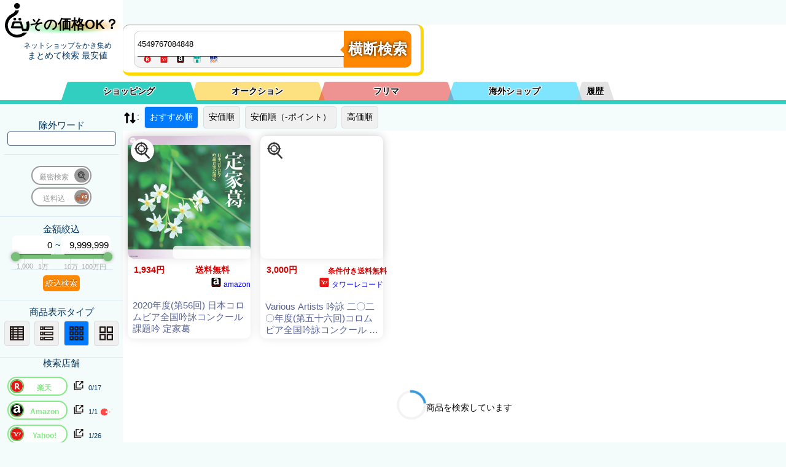

--- FILE ---
content_type: text/html; charset=utf-8
request_url: https://kaimono.benzo.jp/4549767084848.html
body_size: 30487
content:
<!DOCTYPE html> <html lang="ja"> <head> <meta charset="UTF-8"> <meta name="viewport" content="width=device-width, initial-scale=1.0"> <!-- プレコネクト --> <link href="//item-shopping.c.yimg.jp" rel="preconnect"> <link href="//thumbnail.image.rakuten.co.jp" rel="preconnect"> <link href="//m.media-amazon.com" rel="preconnect"> <!-- <link href="//img1.kakaku.k-img.com" rel="preconnect"> --> <!-- プレJSON --> <link rel="preload" href="./0900/json/rakuten.php?keyword=4549767084848&sortid=0&MinPrice=0&MaxPrice=9999999&souryou=false&NGKeyword=&category=0&ItemPage=1" as="fetch" crossorigin="anonymous"><link rel="preload" href="./0900/json/yahoo_s.php?keyword=4549767084848&sortid=0&MinPrice=0&MaxPrice=9999999&souryou=false&NGKeyword=&category=0&ItemPage=1" as="fetch" crossorigin="anonymous"><link rel="preload" href="./0900/json/amazon.php?keyword=4549767084848&sortid=0&MinPrice=0&MaxPrice=9999999&souryou=false&NGKeyword=&category=0&ItemPage=1" as="fetch" crossorigin="anonymous"><link rel="preload" href="./0900/json/etc_vc.php?keyword=4549767084848&sortid=0&MinPrice=0&MaxPrice=9999999&souryou=false&NGKeyword=&category=0&ItemPage=1" as="fetch" crossorigin="anonymous"><link rel="preload" href="//benzo.xsrv.jp/kakakucom/kakakucom_json.php?keyword=4549767084848&sortid=0&MinPrice=0&MaxPrice=9999999&souryou=false&NGKeyword=&category=0&ItemPage=1" as="fetch" crossorigin="anonymous"> <!-- noindex 13--> <title>4549767084848の最安をネットショップ から 横断検索。　　～価格比較の[その価格OK？]～</title> <!-- SEO関連のメタタグ --> <meta name="description" content="4549767084848を、ネットショップ総ざらいに検索！　最安値もレア商品も見つかります"> <meta name="keywords" content="4549767084848,価格比較,横断検索,最安値,まとめ検索,最安値検索,商品一括検索"> <!-- URL正規化 --> <link rel="canonical" href="https://kaimono.benzo.jp/4549767084848.html"> <!-- スタイルシートのリンク　※※行頭が　＜link rel="stylesheet"　で始まる奴は削除対象なので注意　all.cssに置き換わる --> <style type="text/css"> :root{--color1:#DB0000;--color1_d:#F80;--color1_a:#DB0000;--color2:#576396;--color3:#50667f;--color4:#41afa5;--color5:#dbebfa;--colorBG2:#222222;--tab-color:var(--colorBG2);--active-tab-color:#93A4A4;--color_BTN:var(--color1_d);--color_BTN2:linear-gradient(var(--color2),var(--color3));--color_G1:linear-gradient(#8EF5D5,#5FC2F5);--color_G2:linear-gradient(#0a0a0a, #b9ecee);--colorBG1:#fbfeff;--colorBG3:#59626a;--colorBG4:#ced7df;--colorBG5:#eff3f6;--colorBG6:#f4f7f9;--colorBG7:#F0F0F0;--colorRed:rgb(213, 54, 10);--fontSize:23.083;--Select1:48,207,192;--Select2:251,193,0;--Select3:222,40,39;--Select4:0,204,255;--Select5:200,200,200;--Select1_A:rgba(var(--Select1), 1);--Select2_A:rgba(var(--Select2), 1);--Select3_A:rgba(var(--Select3), 1);--Select4_A:rgba(var(--Select4), 1);--Select5_A:rgba(var(--Select5), 1);--Select1_B:rgba(var(--Select1), 0.5);--Select2_B:rgba(var(--Select2), 0.5);--Select3_B:rgba(var(--Select3), 0.5);--Select4_B:rgba(var(--Select4), 0.5);--Select5_B:rgba(var(--Select5), 0.5);--Select1_C:rgba(var(--Select1), 0.05);--Select2_C:rgba(var(--Select2), 0.05);--Select3_C:rgba(var(--Select3), 0.05);--Select4_C:rgba(var(--Select4), 0.05);--Select5_C:rgba(var(--Select5), 0.05)}body{overflow:scroll}@media screen and (max-width:900px){:root{--sideWidth:0}}test{background-color:#b3ff5d;color:#30cfc0}a:visited{color:green}.hidden{display:none!important}#sidebar .col{padding:10px 0 14px 0;border-bottom:1px solid var(--color5)}html{font-size:15px}#stb_l4,#stb_l5,#stb_l6,#stb_l7,#stb_l8{display:none}.ShopSelect{overflow:hidden;height:2.6rem}#ShopA_SelectW,#ShopF_SelectW,#ShopI_SelectW{display:none}.Shop_SelectW{text-align:left;padding:10px 0 5px 10px}.ShopSSu{display:inline-block;line-height:1.2rem;font-size:.7rem}h1{background-image:linear-gradient(to right,rgba(255,255,255,1) 0,rgba(255,255,255,0) 20%,rgba(255,255,255,0) 80%,rgba(255,255,255,1) 100%),linear-gradient(180deg,rgba(255,255,255,1) 0,rgba(255,255,255,1) 60%,rgba(255,255,255,0) 80%,rgba(255,255,255,0) 90%,rgba(255,255,255,1) 100%),radial-gradient(at 78% 56%,#f09c02 0,transparent 50%),radial-gradient(at 56% 21%,hsla(38,81%,71%,1) 0,transparent 50%),radial-gradient(at 1% 95%,hsla(291,100%,99%,1) 0,transparent 50%),radial-gradient(at 14% 65%,hsla(129,89%,76%,1) 0,transparent 50%),radial-gradient(at 58% 58%,hsla(11,78%,75%,1) 0,transparent 50%),radial-gradient(at 31% 19%,hsla(73,62%,71%,1) 0,transparent 50%),radial-gradient(at 17% 45%,hsla(66,60%,66%,1) 0,transparent 50%),radial-gradient(at 92% 14%,hsla(78,86%,75%,1) 0,transparent 50%),radial-gradient(at 47% 94%,hsla(140,95%,62%,1) 0,transparent 50%),radial-gradient(at 23% 55%,hsla(216,62%,78%,1) 0,transparent 50%)}#h1a{display:flex;align-items:center;justify-content:center;text-align:center;border:none;text-decoration:none;color:#000;z-index:11}#h1_sub{padding:10px 0;margin-left:20px}.logo_icon{margin-top:-10px;display:inline-block;width:40px;height:80px;margin-bottom:-20px}.logo_name{font-size:22px;margin-top:25px;vertical-align:middle}.button-group{display:inline-flex;flex-direction:row}.button-group input[type=radio]{display:none}.button-group label{background-color:#f0f0f0;color:#000;padding:8px;margin:4px;text-align:center;border:1px solid #ddd;cursor:pointer}.button-group input[type=radio]:checked+label{background-color:#007bff;color:#fff}#view_list{margin:0}#sortselect{display:none}.sortbtn{border-radius:4px}@media (max-width:600px){#sortlist{display:none}#sortselect{display:inline-block}}.rate-wrap{font-size:.7rem;display:flex;align-items:center;padding:5px}.rate{position:relative;display:inline-block;width:calc((var(--max-stars) * 1em));height:.9em;padding:0 4px;z-index:5}.rate::after,.rate::before{position:absolute;display:inline-block;top:0;height:1.1em;line-height:1.1em}.rate::before{content:"★★★★★★★★★★★★★★★★★★★★★★★★";overflow:hidden;color:#c4c4c4;width:calc(var(--max-stars) * 1em);z-index:6}.rate::after{content:"★★★★★★★★★★★★★★★★★★★★★★★★";overflow:hidden;width:calc((var(--max-stars) * 1em)/ var(--max-stars) * var(--score));color:#ffb906;z-index:7}.icons{width:1.5rem;height:1.5rem;line-height:1.5rem;vertical-align:middle}.tab-label{color:#000;text-shadow:1px 1px 1px #fff,-1px 1px 1px #fff,1px -1px 1px #fff,-1px -1px 1px #fff,1px 0 1px #fff,0 1px 1px #fff,-1px 0 1px #fff,0 -1px 1px #fff;text-align:center;order:-1;position:relative;z-index:1;cursor:pointer;flex:1;font-weight:700;line-height:30px;height:0;padding:0;border-bottom:30px solid #bacfda;border-left:10px solid transparent;border-right:10px solid transparent;border-radius:1rem 1rem 0 0}.tab1{border-color:var(--Select1_B)}.tab2{border-color:var(--Select2_B)}.tab3{border-color:var(--Select3_B)}.tab4{border-color:var(--Select4_B)}.tab5{border-color:var(--Select5_B);width:3rem;max-width:3em}#tab1:checked~.tab1{border-color:var(--Select1_A)}#tab2:checked~.tab2{border-color:var(--Select2_A)}#tab3:checked~.tab3{border-color:var(--Select3_A)}#tab4:checked~.tab4{border-color:var(--Select4_A)}#tab5:checked~.tab5{border-color:var(--Select5_A)}.tab-label:not(:last-of-type){margin-right:-10px}#tab1:checked~.tab1,#tab2:checked~.tab2,#tab3:checked~.tab3,#tab4:checked~.tab4,#tab5:checked~.tab5,.tab1,.tab2,.tab3,.tab4,.tab5{border-left:10px solid transparent;border-right:10px solid transparent}#tab1:checked~.tab1,#tab2:checked~.tab2,#tab3:checked~.tab3,#tab4:checked~.tab4,#tab5:checked~.tab5{z-index:100}.tab-content{width:100%;height:0;overflow:hidden;opacity:0}.tab-switch:checked+.tab-label+.tab-content{height:auto;overflow:auto;padding:15px 0 0 0;opacity:1;transition:.5s opacity}.tab-wrap:after{content:'';width:100%;height:1px;background-color:var(--active-tab-color);display:block;order:-1}.tab-switch{display:none}.sh_p_w{width:calc(100% - 7rem - 10rem);display:inline-block}#filter{display:block;width:455px;height:58px;padding:10px 10px 10px 20px;margin:10px auto 10px var(--sideWidth);border-radius:10px;box-shadow:0 1px 1px rgba(0,0,0,.4) inset,0 1px 0 rgba(255,255,255,.2);border-bottom:5px solid gold;border-right:5px solid gold}#filterInBox{display:inline-block;width:340px;border:1px solid #cecece;border-radius:10px 0 0 10px;margin-left:-2px;background-color:#f5f5f5;float:left}#filter .keyword{width:340px;height:20px;padding:10px 5px;float:left;font:bold 15px;border:0;border-radius:10px 0 0 0;box-shadow:0 6px 0 -5px #0d0d0d;z-index:100}.search-history{border:1px solid #ccc;display:none;z-index:1000;background-color:#fff;width:340px}.search-history .history-item{padding:5px;cursor:pointer}.search-history .history-item:hover{background-color:#f0f0f0}#keyword:focus+.search-history{display:block}#Exclusion_Keyword{border-radius:4px;border:1px solid var(--color3);padding:3px}.ShST{cursor:default}#ST{content:" ";display:inline-block;height:15px;width:340px;padding-left:9px;font-size:.8em;color:var(--color2);overflow:hidden}#Sh_button{overflow:visible;position:relative;float:left;border:0;padding:0;cursor:pointer;height:60px;width:110px;font:bold 15px/40px;font-size:24px;color:#fff;font-weight:600;text-transform:uppercase;background:var(--color1_d);border-radius:0 10px 10px 0;text-shadow:0 0 5px rgba(0,0 ,0,.9);-webkit-border-radius:0 10px 10px 0;-moz-border-radius:0 10px 10px 0}#Sh_button2{padding:4px;color:#fff;border:0;cursor:pointer;background:var(--color1_d);text-shadow:0 -1px 0 rgba(0,0 ,0,.3);border-radius:5px}#filter button:hover{background:var(--color1_a)}#filter button:active,#filter button:focus{background:var(--color1_a)}#filter button:before{content:'';position:absolute;border-width:8px 8px 8px 0;border-style:solid solid solid none;border-color:transparent var(--color1_d) transparent;top:23px;left:-6px}#filter button:hover:before{border-right-color:var(--color1_a)}#filter button:focus:before{border-right-color:var(--color1_a)}#filter button::-moz-focus-inner{border:0;padding:0}.ShopLoadIco{vertical-align:bottom;width:1.3rem;height:1.3rem;margin-left:.3rem;display:none;float:right}#mode5_goukei{display:none}.mode_msg{color:var(--color1);font-size:x-small}#exc_keyword_w{display:block;margin:6px}.slider_box{display:inline-block;width:11rem;height:4rem;top:1px;clear:both;position:relative;z-index:1}#kin_max,#kin_min{padding:0 .2rem;box-shadow:0 6px 0 -5px #0d0d0d;height:2rem;position:relative;font-size:1rem;text-align:right;display:inline-block;z-index:4;border-radius:7px 7px 0 0}#kin_min{width:4.1rem}#kin_max{width:4.9rem}.slider_body{margin:-2.1rem 0 0 0;width:100%;height:2rem;display:flex}.slider_box .slider{width:100%;height:100%;top:2rem;display:inline-block;flex-direction:column;justify-content:flex-start;align-items:center;position:relative;right:0;z-index:5}.inner100,.slider_box .slider_memori{width:100%;height:2rem}.inner100{position:relative}.slider_box #item_kin_max,.slider_box #item_kin_min,.slider_box .memori,.slider_box .memoriA{position:absolute;text-align:center;width:10rem;text-shadow:1px 1px 1rem #eee,-1px -1px 1rem #eee,0 0 1rem #eee}.slider_box #item_kin_min{left:calc(10% - 5rem + 4px);font-size:1.3rem;z-index:2}.slider_box #item_kin_max{left:calc(90% - 5rem - 5px);font-size:1.3rem;z-index:2}.slider_box .memoriA{color:#aaa;font-size:.75rem;top:1rem}.slider_box .slider{margin-top:5px}.slider_box .track{position:relative;width:100%;height:.5rem;margin-top:-.2rem;background-color:#bdc3c7;border-radius:.5rem;cursor:pointer}.slider_box .range{position:absolute;top:-0rem;height:.5rem;bottom:0;left:0;right:0;background-color:#78bd78;border-radius:.5rem}.slider_box .thumb{position:absolute;top:0;transform:translateY(-.25rem);width:1rem;height:1rem;background-color:#78bd78;border-radius:50%;box-shadow:0 0 4px rgba(0,0,0,.2);box-shadow:0 0 5px 1px rgba(43,43,50,.3);cursor:ew-resize}.slider_box .left{left:0;cursor:pointer}.slider_box .right{right:0;cursor:pointer}.slider_box input{width:calc(100%);position:absolute;border:none;left:0}.input_joint{margin-left:-.1rem;margin-right:-.2rem}.slider_box #input-left,.slider_box #input-right{width:calc(100%);top:-1rem;cursor:col-resize;position:absolute;border:none;pointer-events:none;z-index:10;appearance:none;opacity:0;pointer-events:none;cursor:col-resize}.slider_box input::-webkit-slider-thumb{pointer-events:all;appearance:none;background-color:red;width:2.5rem;height:1.5rem}.hai{background-color:#eee}.slider_box #item_kin_max::after,.slider_box #item_kin_min::after,.slider_box .memori::after,.slider_box .memoriA::after{content:"";display:inline-block;width:1px;height:.6rem;background-color:#d8e5e1;position:absolute;top:0;right:50%}.slider_box .memoriA::after{height:1.6rem;top:-1rem;width:1px}.slider_box .left::before,.slider_box .right::after{display:none;position:relative;content:attr(data-item);background-color:#fff;font-size:12px;padding:0 0 .5rem 0;height:1.2rem;width:100%;z-index:1;border-radius:1rem 1rem 1rem 1rem;opacity:1;top:1rem;vertical-align:middle;text-align:center}.switchArea{display:inline-block;margin:2px;padding-left:0;line-height:1.4em;letter-spacing:0;text-align:center;font-size:1.3em;position:relative;width:5em}.switchArea input[type=checkbox]{display:none}.switchArea label{display:block;box-sizing:border-box;border:2px solid #999;border-radius:1.5em;cursor:pointer;background:#fff}.switchArea input[type=checkbox]:checked+label{border-color:#85e985}.switchArea label span{font-size:.6em;line-height:.7em;top:0}.switchArea label span{position:relative;padding:0;left:-1em;color:#999}.switchArea input[type=checkbox]:checked+label span{position:relative;padding:0;left:1em;color:#85e985;font-weight:700}.switchArea .swImg{position:absolute;width:1.2em;height:1.2em;background:#999;top:4px;left:-4px;border-radius:1em;transition:.2s;transform:translateX(3.8em);pointer-events:none;overflow:hidden}.switchArea .swImg .f_icon{width:1em;height:1em;top:-1em;margin-top:2px;border-radius:50%;-webkit-filter:grayscale(50%);-moz-filter:grayscale(50%);-ms-filter:grayscale(50%);-o-filter:grayscale(50%);filter:grayscale(50%)}.switchArea input[type=checkbox]:checked~.swImg{transform:translateX(0);background:#61c359;left:4px}.switchArea input[type=checkbox]:checked~.swImg .f_icon{-webkit-filter:grayscale(0);-moz-filter:grayscale(0);-ms-filter:grayscale(0);-o-filter:grayscale(0);filter:grayscale(0);background-color:#fff}#ST .f_icon{height:1em;min-width:1rem;max-width:1.6rem}.goukei{text-align:center;height:1rem;display:block;margin:5px}.description1{display:none;position:absolute;padding:.7rem;font-size:1rem;line-height:1.2rem;color:#000;border-radius:5px;background:gold;width:10rem;margin-top:0;margin-left:-25px;font-weight:700;z-index:2}.description1:before{content:"";position:absolute;top:5px;right:calc(100% - 2px);border:14px solid transparent;border-top:15px solid gold;transform:rotateZ(90deg)}.janchk:hover .description1{display:inline-block;top:0;left:80px}.switchArea:hover .description1{display:inline-block;top:-2rem;left:10rem;width:24rem;z-index:1100}#SearchComplete,#nowLoading{display:none;align-items:center;justify-content:center;height:200px}#nowLoading{display:flex;flex-direction:column;align-items:center;justify-content:center;bottom:1px;z-index:1000;background:#fff;text-align:center}#nowLoading_txt{display:block}#nowLoading_Genmitu{display:block}.top-row{display:flex;align-items:center}#nowLoading .loader{border:4px solid #f3f3f3;border-top:4px solid #3498db;border-radius:50%;width:40px;height:40px;animation:spin 2s linear infinite}@keyframes spin{0%{transform:rotate(0)}100%{transform:rotate(360deg)}}#nowLoading .text{margin-top:10px;text-align:center;font-size:14px}.cf:after,.cf:before{content:"";display:table}.cf:after{clear:both}.cf{zoom:1}@media screen and (max-width:500px){.tab-label{font-size:.65rem}}@media screen and (max-width:450px){#filter{transform:scale(.75);transform-origin:top left;margin-bottom:-12px!important}#filterInBox{width:300px}#nav2{top:107px!important}}@media screen and (max-width:350px){.tab-label{font-size:.65rem;line-height:1rem}} :root{--sideWidth:200px}*{margin:0;padding:0}.small{font-size:smaller}body,html{position:relative;min-height:100%}#mainW{height:100%;padding-bottom:50px}body{font-size:14px;font-family:"Helvetica Neue",Arial,"Hiragino Kaku Gothic ProN","Hiragino Sans","BIZ UDPGothic",Meiryo,sans-serif;-webkit-text-size-adjust:100%}.main{background:#fff;margin-left:var(--sideWidth)}#main p{margin-bottom:1em;line-height:1.9}#nav2{position:sticky;top:129px;z-index:100}#svgs{display:none}#global-head{position:sticky;top:0;color:#033560;width:var(--sideWidth);text-align:center;z-index:102}#tab-wrap{display:flex;position:relative;flex-wrap:wrap;margin:10px auto 0 calc(var(--sideWidth)/ 2);max-width:900px;z-index:10}#sidebar{font-size:15px;padding-top:10px;width:var(--sideWidth);height:100%;position:fixed;color:#033560;text-align:center;z-index:100}#nav1{margin-top:-80px;top:0;position:sticky;background-color:#fff;border-bottom-width:6px;border-bottom-style:solid;border-bottom-color:var(--Select1_A);z-index:101}#global-nav a{color:#033560;text-decoration:none;display:block;padding:15px 0;-moz-transition:background-color .3s linear;-webkit-transition:background-color .3s linear;transition:background-color .3s linear}#nav-toggle{display:none;position:absolute;top:5px;right:5px;height:32px;background-color:rgba(255,255,255,.6)}#nav-toggle>div{position:relative;width:32px}#nav-toggle span{width:100%;height:4px;left:0;display:block;background:#033560;position:absolute;-webkit-transition:.35s ease-in-out;-moz-transition:.35s ease-in-out;transition:.35s ease-in-out}#nav-toggle span:nth-child(1){top:0}#nav-toggle span:nth-child(2){top:11px}#nav-toggle span:nth-child(3){top:22px}#overlay{display:none;position:fixed;background:rgba(0,0,0,.6);width:100%;height:100%;top:0;left:0;right:0;bottom:0}footer{display:block;position:sticky;top:100vh;width:100%;margin-top:-40px;background:#4a3}#AllRightsReserved{float:right}@media screen and (max-width:900px){.main{margin-left:0}#global-head{width:calc(100% - 20px);padding:0 10px;display:-webkit-flex;display:flex;z-index:10}.ShST{cursor:pointer}#nav1{margin-top:0;z-index:1000}#tab-wrap{margin:5px auto 0 20px;font-size:small}#sidebar{display:none;position:absolute;right:-300px;top:0;height:100%;width:300px;color:#333;background:#f5f5f5;-webkit-transition:.35s ease-in-out;transition:.35s ease-in-out}#global-nav .sub-menu-head:after,#global-nav .sub-menu-nav{display:none}#nav-toggle{display:block;position:fixed;top:5px;right:5px}.open{overflow:hidden}.open #overlay{display:block}.open #sidebar{display:block;position:fixed;-webkit-transform:translate3d(-300px,0,0);transform:translate3d(-300px,0,0)}.open #nav-toggle span:nth-child(1){top:11px;-webkit-transform:rotate(45deg);-moz-transform:rotate(45deg);transform:rotate(45deg)}.open #nav-toggle span:nth-child(2){width:0;left:50%}.open #nav-toggle span:nth-child(3){top:11px;-webkit-transform:rotate(-45deg);-moz-transform:rotate(-45deg);transform:rotate(-45deg)}#overlay{z-index:200}#sidebar{z-index:1000}#nav-toggle{z-index:1100}#filter{position:relative;padding:10px 10px 5px 20px;margin:10px auto 10px 10px;z-index:100}#h1_sub{padding:10px 0;margin-top:20px}}@media screen and (max-width:400px){#sidebar{right:-200px;width:200px;padding-top:60px}.open #sidebar{-webkit-transform:translate3d(-200px,0,0);transform:translate3d(-200px,0,0)}} .f_icon{height:1rem;min-width:1rem;max-width:1.6rem}.I_Shop{display:flex;align-items:center}.I_Shop .S_item_Shop{display:inline-flex;align-items:center}h3{font-weight:100}.I_Title_A{color:var(--color2);text-decoration:none}.sold{width:30%;height:30%;position:absolute;z-index:12}.A{position:relative}.A .col{position:relative;display:flex;align-items:flex-start;gap:10px;box-shadow:0 0 15px rgba(0,0,0,.1);margin:8px}.A .I_Kin_Etc_W,.A .I_Title_W{flex-grow:1;display:flex;flex-direction:column;align-items:flex-start;gap:5px}.A .I_Kin_Etc_W{flex-grow:0;flex-basis:7rem;flex-shrink:0;padding:10px}.A .I_Kin{font-weight:700;color:var(--color1);padding:0 0 10px 0;width:100%}.A .I_souryou{width:100%;font-weight:700;color:var(--color1)}.A .janchk{position:absolute;top:5px;left:-205px;width:2.5rem;height:2.5rem;z-index:11;display:flex;background:#fff;border-radius:20px}.A .I_Img_WW{position:relative;flex:0 0 30vw;width:30vw;height:30vw;max-width:200px;max-height:200px;overflow:hidden;border-radius:10px;box-shadow:0 0 15px rgba(0,0,0,.1)}.A .I_Img_bk{position:absolute;top:0;left:0;width:100%;height:100%;background-size:100% 100%;filter:blur(20px);z-index:1}.A .I_Img{position:relative;width:100%;height:100%;object-fit:contain;z-index:10;opacity:.85}.A .I_Title{display:inline-block;margin:5px}.A .I_Kin_Etc_W{position:relative;height:180px}.A .I_Shop{font-size:.8rem;position:absolute;bottom:40px}.A .rate-wrap{position:absolute;bottom:10px}.A .I_Title_W{position:relative;flex-grow:1;height:180px;display:flex;flex-direction:column;align-items:flex-start;overflow:hidden;gap:5px;padding:10px}.A .I_subTitle{position:absolute;bottom:0;margin-bottom:10px;display:-webkit-box;-webkit-line-clamp:3;-webkit-box-orient:vertical;overflow:hidden;text-overflow:ellipsis;background-color:#e9e9e9;padding:15px 20px 0 15px;width:calc(100% - 50px);border-bottom:15px solid #e9e9e9}@media screen and (max-width:450px){:root{--W_width:450}}@media screen and (max-width:430px){:root{--W_width:430}}@media screen and (max-width:410px){:root{--W_width:410}}@media screen and (max-width:390px){:root{--W_width:390}}@media screen and (max-width:370px){:root{--W_width:370}}@media screen and (max-width:350px){:root{--W_width:350}}@media screen and (max-width:330px){:root{--W_width:330}}@media screen and (max-width:310px){:root{--W_width:310}}@media screen and (max-width:290px){:root{--W_width:290}}@media screen and (max-width:270px){:root{--W_width:270}}@media screen and (max-width:250px){:root{--W_width:250}}@media screen and (max-width:450px){.B #mode1,.B #mode2,.B #mode3,.B #mode4,.B #mode5{display:flex;flex-wrap:wrap;gap:10px;align-items:stretch}.B .col{transform:scale(calc(var(--W_width)/ 250 / 2));transform-origin:top left;width:200px;height:330px;gap:10px;box-shadow:0 0 15px rgba(0,0,0,.1);margin:8px;margin:0 calc(-200px + ((var(--W_width)/ 250 / 2) * 200px)) calc(-300px + ((var(--W_width)/ 250 / 2) * 300px)) 0!important}}.B #mode1,.B #mode2,.B #mode3,.B #mode4,.B #mode5{display:flex;flex-wrap:wrap;gap:10px;align-items:stretch}.B .col{width:200px;height:330px;gap:10px;box-shadow:0 0 15px rgba(0,0,0,.1);margin:8px;border-radius:10px}.B .I_Kin_Etc_W,.B .I_Title_W{flex-grow:1;flex-direction:column;align-items:flex-start;gap:5px}.B .I_Kin_Etc_W{position:relative;width:200px;padding:10px}.B .I_Kin,.B .I_souryou{display:inline-block;width:50%;box-sizing:border-box;font-weight:700;color:var(--color1);white-space:nowrap;overflow:hidden;text-overflow:ellipsis}.B .janchk{position:absolute;top:-195px;left:5px;width:2.5rem;height:2.5rem;z-index:2;display:flex;background:#fff;border-radius:20px}.B .I_Point{display:inline-block;font-size:.7rem;width:70px}.B .I_Shop{display:inline-block;width:120px;text-align:right;font-size:.8rem}.B #mode2 .I_Shop{display:inline-block;width:50px;text-align:right;font-size:.8rem}.B .EndTime{display:inline-block;width:130px}.B .rate-wrap{display:block;width:120px;margin:0;z-index:10;position:absolute;top:-1.4rem;height:1rem;right:20px;background-color:rgba(255 ,255 ,255 ,.8);border-radius:5px;padding:3px}.B .I_Img_WW{position:relative;width:200px;height:200px;max-width:200px;max-height:200px;overflow:hidden;border-radius:10px;box-shadow:0 0 15px rgba(0,0,0,.1)}.B .I_Img_bk{position:absolute;top:0;left:0;width:100%;height:100%;background-size:100% 100%;filter:blur(20px);z-index:1}.B .I_Img{position:relative;width:100%;height:100%;object-fit:contain;z-index:2;opacity:.85}.B .I_Title{display:inline-block;font-size:1rem;margin:8px 8px 0 8px;display:-webkit-box;-webkit-line-clamp:3;-webkit-box-orient:vertical;overflow:hidden;text-overflow:ellipsis}.B .I_Title_W{position:relative;flex-grow:1;height:200px;display:flex;flex-direction:column;align-items:flex-start;overflow:hidden}.B .I_subTitle{display:none}.C #mode1,.C #mode2,.C #mode3,.C #mode4,.C #mode5{display:flex;flex-wrap:wrap;gap:10px;align-items:stretch}.C .col{width:300px;height:430px;gap:10px;box-shadow:0 0 15px rgba(0,0,0,.1);margin:8px;border-radius:10px}.C .I_Kin_Etc_W,.C .I_Title_W{flex-grow:1;flex-direction:column;align-items:flex-start;gap:5px}.C .I_Kin_Etc_W{position:relative;width:280px;padding:10px}.C .I_Kin,.C .I_souryou{display:inline-block;width:50%;box-sizing:border-box;font-weight:700;color:var(--color1);white-space:nowrap;overflow:hidden;text-overflow:ellipsis}.C .I_Point{display:inline-block;font-size:.7rem;width:100px}.C .I_Shop{display:inline-block;width:120px;text-align:right;font-size:.8rem}.C #mode2 .I_Shop{display:inline-block;width:50px;text-align:right;font-size:.8rem}.C .EndTime{display:inline-block;width:130px}.C .rate-wrap{display:block;width:120px;margin:0;z-index:10;position:absolute;top:-1.1rem;height:1rem;right:0;background-color:rgba(255 ,255 ,255 ,.6);border-radius:5px;padding:3px}.C .janchk{position:absolute;top:-295px;left:5px;width:2.5rem;height:2.5rem;z-index:2;display:flex;background:#fff;border-radius:20px}.C .I_Img_WW{position:relative;width:300px;height:300px;max-width:300px;max-height:300px;overflow:hidden;border-radius:10px;box-shadow:0 0 15px rgba(0,0,0,.1)}.C .I_Img_bk{position:absolute;top:0;left:0;width:100%;height:100%;background-size:100% 100%;filter:blur(20px);z-index:1}.C .I_Img{position:relative;width:100%;height:100%;object-fit:contain;z-index:2;opacity:.85}.C .I_Title{display:inline-block;font-size:1rem;margin:8px 8px 0 8px;display:-webkit-box;-webkit-line-clamp:3;-webkit-box-orient:vertical;overflow:hidden;text-overflow:ellipsis}.C .I_Title_W{position:relative;flex-grow:1;height:300px;display:flex;flex-direction:column;align-items:flex-start;overflow:hidden}.C .I_subTitle{display:none}@media screen and (max-width:900px){.D .col{width:calc(100vw - 50px)!important}}.D{position:relative}.D .col{position:relative;align-items:flex-start;gap:10px;box-shadow:0 0 15px rgba(0,0,0,.1);margin:8px;min-height:5rem;width:calc(100vw - 250px);overflow:hidden}.D .col{display:flex;align-items:center}.D .I_Img_WW{position:relative;flex:0 0 50px;width:50px;height:50px;max-width:50px;max-height:50px;overflow:hidden;border-radius:10px;box-shadow:0 0 15px rgba(0,0,0,.1)}.D .I_Img_bk{position:absolute;top:0;left:0;width:100%;height:100%;background-size:100% 100%;filter:blur(20px);z-index:1}.D .I_Img{position:relative;width:100%;height:100%;object-fit:contain;z-index:10;opacity:.85}.D .I_Shop{position:absolute;display:inline;right:30px;bottom:4px;font-size:.7rem;width:120px;overflow:hidden;height:1rem;z-index:11}.D .rate-wrap{position:absolute;left:0;bottom:-3px;width:120px;min-width:120px;z-index:10;background-color:#fff}.D .I_Kin_Etc_W,.D .I_Title_W{display:flex;justify-content:flex-start;gap:10px}.D .I_Kin_Etc_W{width:10rem}.D .EndTime{display:block;position:absolute;left:60px;bottom:5px}.D .I_Kin{font-weight:700;color:var(--color1);font-size:1rem;width:6em;min-width:6em;top:0;text-align:right;padding-right:3px;border-right:1px solid #e9e9e9}.D .I_souryou{font-weight:700;color:var(--color1);font-size:small;width:4em;min-width:4em}.D .Product__icon{display:block}.D .I_Point{position:absolute;left:70px;bottom:.5rem;font-size:.7rem;width:80px;min-width:80px;text-align:right}.D .janchk{position:absolute;top:5px;left:50px;width:2.5rem;height:2.5rem;z-index:11;display:flex;background:#fff;border-radius:20px}.D .I_Title{border-left:1px solid #e9e9e9;padding-left:4px;width:calc(100vw - (100vw - 50rem) - 18rem)}.D .I_subTitle{border-left:1px solid #e9e9e9;padding-left:4px;display:-webkit-box;-webkit-line-clamp:4;-webkit-box-orient:vertical;overflow:hidden;text-overflow:ellipsis;width:calc(100vw - 50rem);min-width:calc(100vw - 65rem);max-width:calc(100vw - 65rem);margin-left:auto;margin-right:0;font-size:small;position:absolute;right:0;top:0}.hitWord1{background:linear-gradient(transparent 0,#ff6 0)}.hitWord2{background:linear-gradient(transparent 0,#85ff66 0)}.hitWord3{background:linear-gradient(transparent 0,#ffe366 0)}.hitWord4{background:linear-gradient(transparent 0,#66e0ff 0)}.hitWord5{background:linear-gradient(transparent 0,#66adff 0)}.hitWord6{background:linear-gradient(transparent 0,#8aff66 0)}.hitWord7{background:linear-gradient(transparent 0,#66faff 0)}.hitWord8{background:linear-gradient(transparent 0,#fa66ff 0)}.hitWord9{background:linear-gradient(transparent 0,#ba66ff 0)}.hitWord10{background:linear-gradient(transparent 0,#fc9494 0)} </style> </head> <body> <!-- ヘッダー --> <header id="global-head"> <h1><a href="https://kaimono.benzo.jp/" class="CL" id="h1a" target="_top"> <svg class="logo_icon"><use xlink:href="#logo_icon" ></use></svg> <span class="logo_name">その価格OK？</span> </a> </h1> <p id="h1_sub"><span class="small">ネットショップをかき集め</span> <br>まとめて検索 最安値 </p> </header> <!-- トグルメニューボタン --> <div id="nav-toggle"> <div> <span></span> <span></span> <span></span> </div> </div> <!-- 検索コントロールと　セレクトタブ --> <nav id="nav1"> <div id="filter"> <div id="filterInBox"> <!-- 検索ボックス --> <input type="text" name="keyword" id="keyword" class="keyword" inputmode="search" value="4549767084848" aria-label="商品キーワードを入力してください" placeholder="商品キーワードを入力してください" tabindex="0" autocomplete="off"/> <div id="searchHistory" class="search-history"></div> <div id="ST"></div> </div> <label> <button type="submit" id="Sh_button">横断検索</button> </label> </div> <!-- 検索対象　セレクト　タブ --> <div id="tab-wrap"> <input id="tab1" type="radio" name="tab" class="tab-switch" checked="checked"><label class="tab-label tab1" for="tab1">ショッピング</label> <input id="tab2" type="radio" name="tab" class="tab-switch"><label class="tab-label tab2" for="tab2">オークション</label> <input id="tab3" type="radio" name="tab" class="tab-switch"><label class="tab-label tab3" for="tab3">フリマ</label> <input id="tab4" type="radio" name="tab" class="tab-switch" ><label class="tab-label tab4" for="tab4" >海外ショップ</label> <input id="tab5" type="radio" name="tab" class="tab-switch" ><label class="tab-label tab5 tab_rireki" for="tab5">履歴</label> </div> </nav> <!-- サイドバー --> <aside id="sidebar"> <nav id="global-nav"> <div id="exc_keyword_w" class="col"> 除外ワード<input type="text" id="Exclusion_Keyword"> </div> <div class="col"> <!-- 厳密検索 --> <div class="switchArea "> <input type="checkbox" id="genmitu" > <label for="genmitu"><span>厳密検索</span></label> <div class="swImg"><svg class="f_icon" ><use xlink:href="#sh_plus"></use></svg></div> <div class="description1">検索ワードが存在しない商品を除外する（目的外商品が多く現れるときなどにお勧め）</div> </div> <!-- 送料込み --> <div class="switchArea "> <input type="checkbox" id="sou_ryou" > <label for="sou_ryou"><span>送料込</span></label> <div class="swImg"><svg class="f_icon"><use xlink:href="#souryou"></use></svg></div> </div> <!-- --> <div class="switchArea" id="switch_hanbai" style="display: none;"> <input type="checkbox" id="hanbai" checked> <label for="hanbai"><span>販売中商品</span></label> <div class="swImg"><svg class="f_icon"><use xlink:href="#niko_mu-"></use></svg></div> </div> </div> <!-- 金額スライダー --> <div class="slider_box col">金額絞込 <div class="slider_input_box"> <input type="text" id="kin_min" name="kin_min" class="Kin" value="0" step="1" min="0" max="99999999" inputmode="numeric"> <span class="input_joint">~</span> <input type="text" id="kin_max" name="kin_max" class="Kin" value="99,999,999" step="1" min="0" max="99999999" inputmode="numeric"> </div> <div class="slider_body"> <div class="slider"> <input type="range" id="input-left" min="0" max="99999999" value="0" /> <input type="range" id="input-right" min="0" max="99999999" value="99999999" /> <div class="track" id="slider_track"> <div class="range"></div> <div class="thumb left"></div> <div class="thumb right"></div> </div> </div> </div> <div class="slider_memori"> <div class="inner100" id="Memori_inner"> <div id="item_kin_min"></div> <div id="item_kin_max"></div> </div> </div> </div> <div class="col"> <button type="submit" id="Sh_button2">絞込検索</button> </div> <!--　表示形式ボタン --> <div class="col"> <div>商品表示タイプ</div> <group id="view_list" class="button-group"> <input type="radio" name="view" id="viewbtn0" class="viewbtn_r" value="D"><label for="viewbtn0" class="sortbtn"> <svg class="icons" id="list_ico"><use xlink:href="#list_table"></use></svg> </label> <input type="radio" name="view" id="viewbtn1" class="viewbtn_r" value="A"><label for="viewbtn1" class="sortbtn"> <svg class="icons" id="list_ico"><use xlink:href="#list"></use></svg> </label> <input type="radio" name="view" id="viewbtn2" class="viewbtn_r" value="B" checked><label for="viewbtn2" class="sortbtn"> <svg class="icons" id="tile_ico"><use xlink:href="#tile9"></use></svg> </label> <input type="radio" name="view" id="viewbtn3" class="viewbtn_r" value="C"><label for="viewbtn3" class="sortbtn"> <svg class="icons" id="tile_ico"><use xlink:href="#tile4"></use></svg> </label> </group> </div> </nav> <!-- 店舗選択　▼ --> <div class="con_w" id="SelectShopW"> <div class="bg_h3 w_full mini_title Side1_in">検索店舗</div> <div id="ShopS_SelectW" class="Shop_SelectW"> <div class="ShopSelect"><div class="switchArea"> <input type="checkbox" id="rakuten_Sh" checked="checked" name="ShopSelect" value="0"> <label for="rakuten_Sh"><span>楽天</span></label> <div class="swImg"><svg class="f_icon"><use xlink:href="#rakuten"></use></svg></div> </div> <a href="https://www.rakuten.co.jp/" target="_blank" rel="noopener noreferrer"><svg class="f_icon"><use xlink:href="#out_open"></use></svg></a> <div class="ShopSSu"><span id="rakuten_ShSu"></span><svg class="ShopLoadIco" id="rakuten_Loading"><use xlink:href="#load_pac"></use></svg></div> </div> <div class="ShopSelect"><div class="switchArea"> <input type="checkbox" id="amazon_Sh" checked="checked" name="ShopSelect" value="2"> <label for="amazon_Sh"><span>Amazon</span></label> <div class="swImg"><svg class="f_icon"><use xlink:href="#amazon"></use></svg></div> </div> <a href="https://www.amazon.co.jp/" target="_blank" rel="noopener noreferrer"><svg class="f_icon"><use xlink:href="#out_open"></use></svg></a> <div class="ShopSSu"><span id="amazon_ShSu"></span><svg class="ShopLoadIco" id="amazon_Loading"><use xlink:href="#load_pac"></use></svg></div> </div> <div class="ShopSelect"><div class="switchArea"> <input type="checkbox" id="Yahoo_Sh" checked="checked" name="ShopSelect" value="1"> <label for="Yahoo_Sh"><span>Yahoo!</span></label> <div class="swImg"><svg class="f_icon"><use xlink:href="#Yahoo"></use></svg></div> </div> <a href="https://shopping.yahoo.co.jp/" target="_blank" rel="noopener noreferrer"><svg class="f_icon"><use xlink:href="#out_open"></use></svg></a> <div class="ShopSSu"><span id="Yahoo_ShSu"></span><svg class="ShopLoadIco" id="Yahoo_Loading"><use xlink:href="#load_pac"></use></svg></div> </div> <div class="ShopSelect"><div class="switchArea"> <input type="checkbox" id="Senmonten_Sh" checked="checked" name="ShopSelect" value="3"> <label for="Senmonten_Sh"><span>専門店</span></label> <div class="swImg"><svg class="f_icon"><use xlink:href="#Senmonten"></use></svg></div> </div> <div class="ShopSSu"><span id="Senmonten_ShSu"></span><svg class="ShopLoadIco" id="Senmonten_Loading"><use xlink:href="#load_pac"></use></svg></div> </div> <div class="ShopSelect"><div class="switchArea"> <input type="checkbox" id="kakaku_Sh" checked="checked" name="ShopSelect" value="4"> <label for="kakaku_Sh"><span>価格.com</span></label> <div class="swImg"><svg class="f_icon"><use xlink:href="#kakaku"></use></svg></div> </div> <a href="https://kakaku.com/" target="_blank" rel="noopener noreferrer"><svg class="f_icon"><use xlink:href="#out_open"></use></svg></a> <div class="ShopSSu"><span id="kakaku_ShSu"></span><svg class="ShopLoadIco" id="kakaku_Loading"><use xlink:href="#load_pac"></use></svg></div> </div> <div id="mode1_goukei" class="goukei"></div> <div class="con_f bg_f" id="ShopSu">推計1,298,000店</div> </div> <!-- オークション --> <div id="ShopA_SelectW" class="Shop_SelectW"> <div class="ShopSelect"><div class="switchArea"> <input type="checkbox" id="YahooA_Sh" checked="checked" name="ShopASelect" value="5"> <label for="YahooA_Sh"><span>ヤフオク</span></label> <div class="swImg"><svg class="f_icon"><use xlink:href="#Yahoo"></use></svg></div> </div> <a href="https://auctions.yahoo.co.jp/" target="_blank" rel="noopener noreferrer"><svg class="f_icon"><use xlink:href="#out_open"></use></svg></a> <div class="ShopSSu"><span id="YahooA_ShSu"></span><svg class="ShopLoadIco" id="YahooA_Loading"><use xlink:href="#load_pac"></use></svg></div> </div> <div id="mode2_goukei" class="goukei"></div> </div> <!-- フリーマーケット --> <div id="ShopF_SelectW" class="Shop_SelectW"> <div class="ShopSelect"><div class="switchArea"> <input type="checkbox" id="rakuma_Sh" checked="checked" name="ShopFSelect" value="6"> <label for="rakuma_Sh"><span> ラクマ</span></label> <div class="swImg"><svg class="f_icon"><use xlink:href="#rakuma"></use></svg></div> </div> <a href="https://fril.jp/" target="_blank" rel="noopener noreferrer"><svg class="f_icon"><use xlink:href="#out_open"></use></svg></a> <div class="ShopSSu"><span id="rakuma_ShSu"></span><svg class="ShopLoadIco" id="rakuma_Loading"><use xlink:href="#load_pac"></use></svg></div> </div> <div class="ShopSelect"><div class="switchArea"> <input type="checkbox" id="paypay_Sh" checked="checked" name="ShopFSelect" value="7"> <label for="paypay_Sh"><span> paypay</span></label> <div class="swImg"><svg class="f_icon"><use xlink:href="#paypay"></use></svg></div> </div> <a href="https://paypayfleamarket.yahoo.co.jp/" target="_blank" rel="noopener noreferrer"><svg class="f_icon"><use xlink:href="#out_open"></use></svg></a> <div class="ShopSSu"><span id="paypay_ShSu"></span><svg class="ShopLoadIco" id="paypay_Loading"><use xlink:href="#load_pac"></use></svg></div> </div> <div class="ShopSelect"><div class="switchArea"> <input type="checkbox" id="mercari_Sh" checked="checked" name="ShopFSelect" value="8"> <label for="mercari_Sh"><span> メルカリ</span></label> <div class="swImg"><svg class="f_icon"><use xlink:href="#mercari"></use></svg></div> </div> <a href="https://jp.mercari.com/" target="_blank" rel="noopener noreferrer"><svg class="f_icon"><use xlink:href="#out_open"></use></svg></a> <div class="ShopSSu"><span id="mercari_ShSu"></span><svg class="ShopLoadIco" id="mercari_Loading"><use xlink:href="#load_pac"></use></svg></div> </div> <div id="mode3_goukei" class="goukei"></div> </div> <!-- 海外ショップ --> <div id="ShopI_SelectW" class="Shop_SelectW"> <div class="ShopSelect"><div class="switchArea"> <input type="checkbox" id="Amazon_US_Sh" checked="checked" name="ShopFSelect" value="10"> <label for="Amazon_US_Sh"><span> Amazon(米)</span></label> <div class="swImg"><svg class="f_icon"><use xlink:href="#Amazon_US"></use></svg></div> </div> <a href="https://amzn.to/3RXDs4j" target="_blank" rel="noopener noreferrer"><svg class="f_icon"><use xlink:href="#out_open"></use></svg></a> <div class="ShopSSu"><span id="Amazon_US_ShSu"></span><svg class="ShopLoadIco" id="Amazon_US_Loading"><use xlink:href="#load_pac"></use></svg></div> <div class="ShopSelect"><div class="switchArea"> <input type="checkbox" id="AliExpress_Sh" checked="checked" name="ShopFSelect" value="10"> <label for="AliExpress_Sh"><span> AliExpre</span></label> <div class="swImg"><svg class="f_icon"><use xlink:href="#AliExpress"></use></svg></div> </div> <a href="https://s.click.aliexpress.com/e/_onFmmj2" target="_blank" rel="noopener noreferrer"><svg class="f_icon"><use xlink:href="#out_open"></use></svg></a> <div class="ShopSSu"><span id="AliExpress_ShSu"></span><svg class="ShopLoadIco" id="AliExpress_Loading"><use xlink:href="#load_pac"></use></svg></div> <div id="mode4_goukei" class="goukei"></div> </div> </div> </div> <!-- 履歴 --> <div id="ShopSET_SelectW"></div> <div id=""> <div class="ShopSelect"><div class="switchArea"> <input type="checkbox" id="rireki_Sh" checked="checked" name="rireki_Sh" value="8"> <label for="rireki_Sh"><span> 履歴保存</span></label> <div class="swImg"><svg class="f_icon"><use xlink:href="#setting"></use></svg></div> </div> </div> <div class="ShopSSu"><span id="rireki_ShSu"></span><svg class="ShopLoadIco" id="rireki_Loading"><use xlink:href="#load_pac"></use></svg></div> </div> <div id="mode5_goukei" class="goukei"></div> <!-- 店舗選択　 --> </aside> <nav id="nav2" class="main"> <!-- ソートボタン --> <div id="sub_menu" class="bg_h2"> <!--　検索条件が増えたら追加する <div id="menu_btn"> <svg class="icons"><use xlink:href="#menu"></use></svg> </div> --> <!-- カテゴリ ▼ --> <svg class="icons"><use xlink:href="#sort"></use></svg>: <select required id="sortselect" name="sortselect"> <option class="sort_s" id="stb_s0" value="0">おすすめ順</option> <option class="sort_s" id="stb_s1" value="1">安価順</option> <option class="sort_s" id="stb_s2" value="2">安価順（-ポイント）</option> <option class="sort_s" id="stb_s3" value="3">高価順</option> <option class="sort_s" id="stb_s4" value="4">終了近順</option> <option class="sort_s" id="stb_s5" value="5">終了遠順</option> <option class="sort_s" id="stb_s6" value="6">入札多い順</option> <option class="sort_s" id="stb_s7" value="7">新着順</option> <option class="sort_s" id="stb_s8" value="8">良いね順</option> </select> <group id="sortlist" class="button-group"> <input type="radio" name="sortbtn" id="sortbtn0" class="sortbtn_r" value="0" checked> <label for="sortbtn0" id="stb_l0" class="sortbtn">おすすめ順</label> <input type="radio" name="sortbtn" id="sortbtn1" class="sortbtn_r" value="1"> <label for="sortbtn1" id="stb_l1" class="sortbtn">安価順</label> <input type="radio" name="sortbtn" id="sortbtn2" class="sortbtn_r" value="2"> <label for="sortbtn2" id="stb_l2" class="sortbtn">安価順（-ポイント）</label> <input type="radio" name="sortbtn" id="sortbtn3" class="sortbtn_r" value="3"> <label for="sortbtn3" id="stb_l3" class="sortbtn">高価順</label> <input type="radio" name="sortbtn" id="sortbtn4" class="sortbtn_r" value="4"> <label for="sortbtn4" id="stb_l4" class="sortbtn">終了近順</label> <input type="radio" name="sortbtn" id="sortbtn5" class="sortbtn_r" value="5"> <label for="sortbtn5" id="stb_l5" class="sortbtn">終了遠順</label> <input type="radio" name="sortbtn" id="sortbtn6" class="sortbtn_r" value="6"> <label for="sortbtn6" id="stb_l6" class="sortbtn">入札多い順</label> <input type="radio" name="sortbtn" id="sortbtn7" class="sortbtn_r" value="7"> <label for="sortbtn7" id="stb_l7" class="sortbtn">新着順</label> <input type="radio" name="sortbtn" id="sortbtn8" class="sortbtn_r" value="8"> <label for="sortbtn8" id="stb_l8" class="sortbtn">良いね順</label> </group> <group id="mode_msg" class="mode_msg"> <span id="mode_msg_1"></span> <span id="mode_msg_2"></span> <span id="mode_msg_3"></span> <span id="mode_msg_4">英語検索推奨・偽商品に注意</span> <span id="mode_msg_5"></span> </group> </div> </nav> <main id="mainW" class="main B"> <!-- セクション1 --> <section id="mode1"><script>var crawler_Flg = false;</script> </section> <!-- セクション2 --> <section id="mode2"> </section> <!-- セクション3 --> <section id="mode3"> </section> <!-- セクション4 --> <section id="mode4"> </section> <!-- セクション4 --> <section id="mode5"> </section> <!-- セクション --> <section id="Explanation"> </section> <div id="nowLoading"> <div class="top-row"> <div class="loader"></div> <div id="nowLoading_txt" class="text">商品を検索しています</div> </div> <div id="nowLoading_Genmitu" class="text"> <b>厳密検索</b>モードは、<b>時間がかかります</b>。<br> しかし、検索結果が無駄に多い場合、厳密検索で絞り込むことで<br> ユーザーの労力を軽減させます。 </div> </div> <div id="SearchComplete"> <div class="ShCnt"></div> <div class="text">--　読み込み終了　--</div> </div> </main> <div id="overlay"></div> <footer> <span id="AllRightsReserved">© 2007-2023 その価格OK? All rights reserved.</span> </footer> <!-- JavaScript　--> <!-- ※※行頭が　＜script type="text/javascript"　で始まる奴は削除対象なので注意　all.jsに置き換わる --> <script>function isObjectsEqual(t,e){if(t===e)return!0;if("object"!=typeof t||"object"!=typeof e||null==t||null==e)return!1;const n=Object.keys(t),i=Object.keys(e);if(n.length!==i.length)return!1;for(const r of n)if(!i.includes(r)||!isObjectsEqual(t[r],e[r]))return!1;return!0}function createElementFromHTML(t){const e=document.createElement("div");return e.innerHTML=t,e.firstElementChild}function param(t){return"?"+Object.entries(t).map(t=>{let e=t[0],n=encodeURIComponent(t[1]);return`${e}=${n}`}).join("&")}function isSmartPhone(){return!(!window.matchMedia||!window.matchMedia("(max-device-width: 640px)").matches)}function log(...t){const e=(new Error).stack,n=e.split("\n")[2];n.slice(n.indexOf("(")+1,n.indexOf(")"))}function JANcd_check(t){if(8==t.length?t="00000"+t:7==t.length&&(t="00000"+t),13==t.length?set=1:12==t.length?set=2:set=0,set>0){for(cd=t.substr(t.length-1,1),m=0,t1=0,t2=0,i=0;i<12;i++)0==m?(t1+=parseInt(t.substr(i,1)),m=1):(t2+=parseInt(t.substr(i,1)),m=0);return m=t1+3*t2,t=""+m,m=10-parseInt(t.substr(t.length-1,1)),10==m&&(m=0),1==set&&cd==m}return!1}function kataban(t){let e="";return t.indexOf("型番")>0?(e=t.split("型番")[1],e=e.slice(0,30),e=e.split("<br").join("　"),e=e.split("<").join("　").split(">").join("　").split(":").join("　").split("：").join("　"),re=new RegExp(/[0-9a-zA-Z]/g),e=e.match(/[a-zA-Z0-9!-/:-@¥[-`{-~]*[a-zA-Z0-9!-/:-@¥[-`{-~]/g),void 0!==e?null==get(e,"0")?e:e[0]:""):t.indexOf("品番")>0?(e=t.split("品番")[1],e=e.slice(0,30),e=e.split("<br").join("　"),e=e.split("<").join("　").split(">").join("　").split(":").join("　").split("：").join("　"),re=new RegExp(/[0-9a-zA-Z]/g),e=e.match(/[a-zA-Z0-9!-/:-@¥[-`{-~]*[a-zA-Z0-9!-/:-@¥[-`{-~]/g),void 0!==e?null==get(e,"0")?e:e[0]:""):""}function JanShSV(){if(GSTs[GID].JanCD_Flg){var t=URL_Dom+"/bin/jan/jan_sh_chk_insert.php";data={c:GSTs[GID].keyword};let n=t+param(data);clog(n);var e=new XMLHttpRequest;e.open("GET",n),e.onreadystatechange=function(t){4===e.readyState&&e.status},e.send();let i=GSTs[GID].keyword;Jan_ean_one(i,0),setTimeout(Jan_ean_one,5e3,i,1),setTimeout(Jan_ean_one,15e3,i,1)}}function Jan_ean_one(t,e){if(GSTs[GID].JanCD_Flg){var n=URL_Dom+"/bin/jan/jan_ean_insert_one.php";data={c:t,f:e};let r=n+param(data);clog(r);var i=new XMLHttpRequest;i.open("GET",r),i.onreadystatechange=function(t){4===i.readyState&&i.status},i.send()}}function addFigure(t){if(t+="",isNaN(t))return"";if(t=t.replace(/,/g,"").trim(),!/^[+|-]?(\d*)(\.\d+)?$/.test(t))return t;var e=t.toString().split(".");return e[0]=Number(e[0]).toString().replace(/\B(?=(\d{3})+(?!\d))/g,","),e.join(".")}function separate(t){return String(t).replace(/(\d)(?=(\d\d\d)+(?!\d))/g,"$1,")}function debounce(t,e){let n;return function(...i){const r=()=>{clearTimeout(n),t(...i)};clearTimeout(n),n=setTimeout(r,e)}}function saveLS(t,e){const n=JSON.stringify(e);localStorage.setItem(t,n)}function getLS(t){const e=localStorage.getItem(t);return e?JSON.parse(e):null}function TimeM(t){if(0===t)return startTime=new Date,0;if(1===t){if(null===startTime)return-1;{let t=new Date;return(t-startTime)/1e3}}}let startTime=null; var DOM_h1a=document.getElementById("h1a"),DOM_Sh_button=document.getElementById("Sh_button"),DOM_Sh_button2=document.getElementById("Sh_button2"),DOM_keyword=document.getElementById("keyword"),DOM_searchHistoryDiv=document.getElementById("searchHistory"),DOM_ST=document.getElementById("ST"),DOM_E_keyword=document.getElementById("Exclusion_Keyword"),DOM_Free_Shipping=document.getElementById("sou_ryou"),DOM_genmitu=document.getElementById("genmitu"),DOM_switch_hanbai=document.getElementById("switch_hanbai"),DOM_hanbai=document.getElementById("hanbai"),DOM_kin_min=document.getElementById("kin_min"),DOM_kin_max=document.getElementById("kin_max"),DOM_sub_menu=document.getElementById("sub_menu"),DOM_sidebar=document.getElementById("sidebar"),DOM_Loading=document.getElementById("nowLoading"),DOM_ShComplete=document.getElementById("SearchComplete"),DOM_MainS=document.getElementById("mainW"),DOM_mode1=document.getElementById("mode1"),DOM_mode2=document.getElementById("mode2"),DOM_mode3=document.getElementById("mode3"),DOM_mode4=document.getElementById("mode4"),DOM_mode5=document.getElementById("mode5"),DOM_rireki_Sh=document.getElementById("rireki_Sh"),DOM_sortselect=document.getElementById("sortselect"),DOM_modeMsg=document.getElementById("mode_msg"),DOM_nowLoading_Genmitu=document.getElementById("nowLoading_Genmitu"); var URL_Dom="https://kaimono.benzo.jp",URL_DomDB="https://d.benzo.jp",Rireki_Su=100,Unshown_Items=1,height_Unshow=400,ItemDisplay="flex",ItemDisplayDSet={A:"block",B:"flex",C:"block",D:"block"},UserSet={ViewID:"B",Rireki:1},ST={Mode:1,Keyword:"",Exclusion_Keyword:"",Free_Shipping:!1,Exact_Search:!1,p_min:0,p_max:99999999,sortID:0,rf:""},ModeST={1:{ST:JSON.parse(JSON.stringify(ST)),DoID:0,DefaultSortID:0,DOM_LoadingW:document.getElementById("ShopS_SelectW"),DOM_ItemW:document.getElementById("mode1"),OrderItems:[]},2:{ST:JSON.parse(JSON.stringify(ST)),DoID:0,DefaultSortID:4,DOM_LoadingW:document.getElementById("ShopA_SelectW"),DOM_ItemW:document.getElementById("mode2"),OrderItems:[]},3:{ST:JSON.parse(JSON.stringify(ST)),DoID:0,DefaultSortID:0,DOM_LoadingW:document.getElementById("ShopF_SelectW"),DOM_ItemW:document.getElementById("mode3"),OrderItems:[]},4:{ST:JSON.parse(JSON.stringify(ST)),DoID:0,DefaultSortID:0,DOM_LoadingW:document.getElementById("ShopI_SelectW"),DOM_ItemW:document.getElementById("mode4"),OrderItems:[]},5:{ST:JSON.parse(JSON.stringify(ST)),DoID:0,DefaultSortID:0,DOM_LoadingW:document.getElementById("ShopSET_SelectW"),DOM_ItemW:document.getElementById("mode5"),OrderItems:[]}};for(let e in ModeST)ModeST[e].ST.sortID=ModeST[e].DefaultSortID;var Sort_EnableST={1:{0:1,1:1,2:1,3:1,4:0,5:0,6:0,7:0,8:0},2:{0:1,1:1,2:0,3:1,4:1,5:1,6:1,7:0,8:0},3:{0:1,1:1,2:0,3:1,4:0,5:0,6:0,7:1,8:1},4:{0:1,1:1,2:0,3:1,4:0,5:0,6:0,7:0,8:0},5:{0:0,1:0,2:0,3:0,4:0,5:0,6:0,7:0,8:0}},DDataSet={Page:0,MaxPage:1,kinEnd:[0],ShST:0,Printed_ID:-1,Dsp_ID:0,Dsp_Su:0,Loaded_Su:-1,Dec_Su:0,total_Su:0,max_Su:0,Dsp_DO:!1,loadErrorCnt:0,Items:[]},SHOP=[{Name:"楽天市場","略称":"楽天",URL:"https://www.rakuten.co.jp/",icon:"rakuten",Mode:1,JSON_URL:URL_Dom+"/0900/json/rakuten.php",ShFlg:1,ST:JSON.parse(JSON.stringify(DDataSet)),OsusumeR:1},{Name:"Yahoo!ショッピング","略称":"ヤフー",URL:"https://shopping.yahoo.co.jp/",icon:"Yahoo",Mode:1,JSON_URL:URL_Dom+"/0900/json/yahoo_s.php",ShFlg:1,ST:JSON.parse(JSON.stringify(DDataSet)),OsusumeR:1},{Name:"Amazon","略称":"Amazon",URL:"https://www.amazon.co.jp/",icon:"amazon",Mode:1,JSON_URL:URL_Dom+"/0900/json/amazon.php",ShFlg:1,ST:JSON.parse(JSON.stringify(DDataSet)),OsusumeR:1},{Name:"専門店等","略称":"専門店",URL:"",icon:"Senmonten",Mode:1,JSON_URL:URL_Dom+"/0900/json/etc_vc.php",ShFlg:1,ST:JSON.parse(JSON.stringify(DDataSet)),OsusumeR:2},{Name:"価格.com","略称":"価格com",URL:"https://kakaku.com/",icon:"kakaku",Mode:1,JSON_URL:"https://benzo.xsrv.jp/kakakucom/kakakucom_json.php",ShFlg:1,ST:JSON.parse(JSON.stringify(DDataSet)),OsusumeR:1},{Name:"ヤフオク","略称":"ヤフオク",URL:"https://auctions.yahoo.co.jp/",icon:"YahooA",Mode:2,JSON_URL:URL_Dom+"/0900/no-cache/yahoo_ac.cgi",ShFlg:1,ST:JSON.parse(JSON.stringify(DDataSet)),OsusumeR:1},{Name:"rakuten ラクマ","略称":"ラクマ",URL:"https://fril.jp/",icon:"rakuma",Mode:3,JSON_URL:URL_Dom+"/0900/json/rakuma.cgi",ShFlg:1,ST:JSON.parse(JSON.stringify(DDataSet)),OsusumeR:1},{Name:"Yahoo!フリマ","略称":"Yahoo!フリマ",URL:"https://paypayfleamarket.yahoo.co.jp/",icon:"paypay",Mode:3,JSON_URL:URL_Dom+"/0900/json/yahoo_fleamarke.cgi",ShFlg:1,ST:JSON.parse(JSON.stringify(DDataSet)),OsusumeR:1},{Name:"メルカリ","略称":"メルカリ",URL:"https://jp.mercari.com/",icon:"mercari",Mode:3,JSON_URL:URL_Dom+"/0900/json/mercari.cgi",ShFlg:1,ST:JSON.parse(JSON.stringify(DDataSet)),OsusumeR:1},{Name:"履歴","略称":"履歴",URL:"",icon:"rireki",Mode:5,JSON_URL:"/mercari",ShFlg:1,ST:JSON.parse(JSON.stringify(DDataSet)),OsusumeR:1},{Name:"AliExpress","略称":"AliExpress",URL:"https://s.click.aliexpress.com/e/_DC5DAdj",icon:"AliExpress",Mode:4,JSON_URL:URL_Dom+"/0900/json/aliexpress.php",ShFlg:1,ST:JSON.parse(JSON.stringify(DDataSet)),OsusumeR:1},{Name:"Amazon.com","略称":"Amazon.com",URL:"https://amzn.to/3RXDs4j",icon:"Amazon_US",Mode:4,JSON_URL:URL_Dom+"/0900/json/amazon_us_scraping.cgi",ShFlg:1,ST:JSON.parse(JSON.stringify(DDataSet)),OsusumeR:1}]; function isSouryouChecked(){var e=document.getElementById("sou_ryou");return e.checked}function TabInit(){const e=document.querySelectorAll('input[name="tab"]');e.forEach(e=>{e.addEventListener("change",function(){this.id;const e=this.id.match(/\d+/g).map(Number)[0];ModeChange(e,!1)})})}function Mode_ColorSet(e){sections.forEach(t=>{let n=getComputedStyle(DOM_root).getPropertyValue("--Select"+e+"_A").trim(),i=getComputedStyle(DOM_root).getPropertyValue("--Select"+e+"_C").trim();document.querySelector("#nav1").style.borderBottomColor=n,DOM_sub_menu.style.backgroundColor=i,document.body.style.backgroundColor=i,t.id==="mode"+e?t.classList.remove("hidden"):t.classList.add("hidden")})}function Mode_Get(){for(var e=document.querySelectorAll("#tab-wrap .tab-switch"),t=0;t<e.length;t++)if(e[t].checked)return t+1;return 1}function Mode_Set(e){document.getElementById("tab"+e).checked=!0}function MenuInit(){var e=document.querySelectorAll(".sub-menu");e.forEach(function(e){e.addEventListener("mouseenter",function(){this.classList.add("is-active")}),e.addEventListener("mouseleave",function(){this.classList.remove("is-active")})});var t=document.getElementById("nav-toggle"),n=document.getElementById("overlay");t.addEventListener("click",function(){document.body.classList.toggle("open")}),n.addEventListener("click",function(){document.body.classList.toggle("open")}),DOM_ST.addEventListener("click",function(){window.innerWidth<=900&&document.body.classList.toggle("open")})}function Rireki_IF_Init(){log("Rireki_IF_Init--0"),void 0===UserSet.Rireki&&(UserSet.Rireki=1),log("Rireki_IF_Init--1"),1==UserSet.Rireki?DOM_rireki_Sh.checked=!0:DOM_rireki_Sh.checked=!1,log("Rireki_IF_Init--2"),DOM_rireki_Sh.addEventListener("change",function(){if(this.checked)UserSet.Rireki=1,UserSetting_Save();else{var e=confirm("履歴保存をOFFにするとこれまでの履歴がすべて削除されますがよろしいですか？");e?(saveLS("products",[]),UserSet.Rireki=0,UserSetting_Save()):this.checked=!0}})}function LoadingIcon_Dsp(e,t){document.getElementById(SHOP[e].icon+"_Loading").style.display=t?"block":"none"}function sortBtnInit(){var e=document.getElementById("sortselect");e.addEventListener("change",function(){var e=this.value;ModeST[ST.Mode].ST.sortID=e;var t=document.getElementById("sortbtn"+e);t.checked=!0,DoSh(!0)});var t=document.querySelectorAll(".sortbtn_r");t.forEach(function(t){t.addEventListener("change",function(){this.checked&&(e.value=this.value,ModeST[ST.Mode].ST.sortID=this.value),DoSh(!0)})})}function getSortValue(){var e=document.getElementById("sortselect"),t=e.value,n=document.querySelector('input[name="sortbtn"]:checked'),i=n.value;return t===i?t:0}function setSortOrder(e){document.getElementById("sortselect").value=e;for(var t=document.getElementsByName("sortbtn"),n=0;n<t.length;n++)t[n].value==e&&(t[n].checked=!0)}function ItemDspStyleBtnInit(){for(var e=document.getElementsByName("view"),t=0;t<e.length;t++)e[t].addEventListener("change",onItemDspStyleChange)}function onItemDspStyleChange(){let e=getItemDspStyleValue();dom_mainW=document.getElementById("mainW"),dom_mainW.classList.remove("A"),dom_mainW.classList.remove("B"),dom_mainW.classList.remove("C"),dom_mainW.classList.remove("D"),dom_mainW.classList.add(e),ItemDisplay=ItemDisplayDSet[e],DataControl_debounce(),UserSetting_Save()}function getItemDspStyleValue(){for(var e=document.getElementsByName("view"),t=0;t<e.length;t++)if(e[t].checked)return e[t].value;return"B"}function DspStyleSet(e){const t=document.querySelectorAll("#view_list .viewbtn_r");t.forEach(t=>{t.value===e&&(t.checked=!0)})}function Slider_Init(){DOM_slider_track&&(inputLeft.addEventListener("input",setLeftValue),inputRight.addEventListener("input",setRightValue),DOM_slider_track.addEventListener("click",function(e){const t=e.pageX,n=this.getBoundingClientRect(),i=n.left+window.pageXOffset,o=n.width,l=t-i,r=l/o*100,a=inputLeft.value/inputLeft.max*100,d=inputRight.value/inputRight.max*100;Math.abs(a-r)<=Math.abs(d-r)?S_left_Set(r):S_right_Set(r)}))}function setLeftValue(){const e=inputLeft,{value:t,min:n,max:i}=e;+inputRight.value-+t<10&&(e.value=+inputRight.value-10);let o=(+e.value-+n)/(+i-+n)*100,l=Math.round(sliderPoz2Val(o));l=l<99999?100*Math.floor(l/100):1e3*Math.floor(l/1e3);let r=o/100*1;thumbLeft.style.left=`calc( ${o}% - ${r}rem )`,range.style.left=`calc( ${o}% - ${r}rem )`,DOM_kin_min_val.value=addFigure(l),thumbLeft.setAttribute("data-item",addFigure(l))}function setRightValue(){const e=inputRight,{value:t,min:n,max:i}=e;+t-+inputLeft.value<10&&(e.value=+inputLeft.value+10);let o=(+e.value-+n)/(+i-+n)*100,l=Math.round(sliderPoz2Val(o));l=l<99999?100*Math.floor(l/100):1e3*Math.floor(l/1e3);let r=(100-o)/100*1;thumbRight.style.right=`calc( ${100-o}% - ${r}rem )`,range.style.right=`calc( ${100-o}% - ${r}rem )`,DOM_kin_max_val.value=addFigure(l),thumbRight.setAttribute("data-item",addFigure(l))}function S_left_Set(e){thumbLeft.style.left=`${e}%`,range.style.left=`${e}%`,inputLeft.value=inputLeft.max/100*e;let t=addFigure(Math.round(sliderPoz2Val(e)));DOM_kin_min_val.value=t,thumbLeft.setAttribute("data-item",t)}function S_right_Set(e){thumbRight.style.right=`${100-e}%`,range.style.right=`${100-e}%`,inputRight.value=inputRight.max/100*e;let t=addFigure(Math.round(sliderPoz2Val(e)));DOM_kin_max_val.value=t,thumbRight.setAttribute("data-item",t)}function Slider_pointSet(){let e=0;for(let[t,n]of Object.entries(pointVal)){pointVal[t]=sliderVal2Poz(t),document.getElementById("item_kin_point"+t)&&document.getElementById("item_kin_point"+t).remove();let n=(DOM_slider_track.clientWidth-Rem2Px(1))/100*sliderVal2Poz(t);if(n-=Rem2Px(4.5),Math.abs(n-e)>25){let i="0";i=t>=1e4?t/1e4+"万":addFigure(t),"100万"==i&&(i="100万円"),DOM_Memori_inner.appendChild(createElementFromHTML('<div id="item_kin_point'+t+'" class="memoriA">'+i+"</div>")),e=n}else DOM_Memori_inner.appendChild(createElementFromHTML('<div id="item_kin_point'+t+'" class="memori"></div>'));document.getElementById("item_kin_point"+t).style.left=n+"px"}}function sliderPoz2Val(e){let t=0,n=0,i=100;for(let t in SliderVal)e>=t&&100!=t&&(n=t),n!=t&&100==i&&(i=t);return t=(SliderVal[i]-SliderVal[n])/(i-n)*(e-n)+SliderVal[n],t}function sliderVal2Poz(e){let t=0,n=0,i=100;for(let t in SliderVal)e>=SliderVal[t]&&100!=t&&(n=t-0),n!=t&&100==i&&(i=t-0);return t=n+(i-n)*((e-SliderVal[n])/(SliderVal[i]-SliderVal[n])),t>100&&(t=100),t<0&&(t=0),t}function KinRangeDsp(){let e=DOM_kin_min_val.value.split(",").join(""),t=DOM_kin_max_val.value.split(",").join("");isNaN(e)&&(e="0",DOM_kin_min_val.value=e),isNaN(t)&&(t="99999999",DOM_kin_max_val.value=t),null!=DOM_slider_track&&(S_left_Set(sliderVal2Poz(e)),S_right_Set(sliderVal2Poz(t)))}function updateSliderPosition(){const e=parseInt(DOM_kin_min_val.value.replace(/,/g,""),10),t=parseInt(DOM_kin_max_val.value.replace(/,/g,""),10),n=sliderVal2Poz(e),i=sliderVal2Poz(t);S_left_Set(n),S_right_Set(i)}function calculateUnshownAreaHeight_Genmitsu(){const e=Math.max(document.body.scrollHeight,document.documentElement.scrollHeight,document.body.offsetHeight,document.documentElement.offsetHeight,document.body.clientHeight,document.documentElement.clientHeight),t=window.pageYOffset||document.documentElement.scrollTop,n=window.innerHeight,i=e-t-n;return i}function calculateUnshownAreaHeight(){const e=Math.max(document.documentElement.scrollHeight,document.documentElement.clientHeight),t=window.pageYOffset||document.documentElement.scrollTop,n=window.innerHeight;return e-t-n}function calculateParentUnshownAreaHeight(){const e=window.parent.document.documentElement.scrollHeight,t=window.parent.pageYOffset||window.parent.document.documentElement.scrollTop,n=window.parent.innerHeight;return e-t-n}function isInsideIframe(){return window.location!==window.parent.location}function ScrollEvSet(){const e=()=>{let e=isInsideIframe()?calculateParentUnshownAreaHeight():calculateUnshownAreaHeight(),t=window.innerHeight;e<=t&&DataControl_debounce()};isInsideIframe()?(window.parent.addEventListener("scroll",e),window.parent.addEventListener("resize",DataControl_debounce)):(window.addEventListener("scroll",e),window.addEventListener("resize",DataControl_debounce))}function Rem2Px(e){var t=getComputedStyle(document.documentElement).fontSize;return e*parseFloat(t)}function createElementFromHTML(e){const t=document.createElement("div");return t.innerHTML=e,t.firstElementChild}const sections=document.querySelectorAll("section");var DOM_root=document.documentElement;DOM_Sh_button.addEventListener("click",function(){DoSh(!0)}),DOM_Sh_button2.addEventListener("click",function(){DoSh(!0)}),DOM_keyword.addEventListener("keypress",e=>{if("Enter"==e.key)return DOM_Sh_button.click(),!1}),DOM_E_keyword.addEventListener("keypress",e=>{if("Enter"==e.key)return DOM_Sh_button.click(),!1});const DOM_kin_min_val=document.getElementById("kin_min"),DOM_kin_max_val=document.getElementById("kin_max"),inputLeft=document.getElementById("input-left"),inputRight=document.getElementById("input-right"),thumbLeft=document.querySelector(".thumb.left"),thumbRight=document.querySelector(".thumb.right"),range=document.querySelector(".range"),DOM_Memori_inner=document.getElementById("Memori_inner"),DOM_slider_track=document.getElementById("slider_track");let SliderVal={0:0,10:1e3,15:2e3,30:1e4,60:1e5,65:2e5,85:1e6,100:9999999},pointVal={1000:0,5000:0,10000:0,50000:0,100000:0,500000:0,1000000:0};null!=DOM_slider_track&&(Slider_Init(),Slider_pointSet(),KinRangeDsp()),DOM_kin_min_val.addEventListener("change",updateSliderPosition),DOM_kin_max_val.addEventListener("change",updateSliderPosition);const aryMax=function(e,t){return Math.max(e,t)},aryMin=function(e,t){return Math.min(e,t)}; function InitURL2Set(){let e=window.location.href;e.split("/").pop().split("?")[0];let t=location.hash.replace("#",""),o=0;""!=location.search&&(t=location.search.replace("?",""));let n=t.split("&");for(let e of n){let t=e.split("=");if("mode"==t[0]){let e=document.getElementById("tab"+t[1]);e&&(e.checked=!0,ST.Mode=t[1])}else if("sortid"==t[0]){o=t[1];let e=document.getElementById("stb_s"+o),n=document.getElementById("sortbtn"+o);e&&(e.selected=!0),n&&(n.checked=!0),setSortOrder(o)}else if("genmitu"==t[0])DOM_genmitu.checked=!0,DOM_nowLoading_Genmitu.style.display="block";else if("souryou"==t[0])DOM_Free_Shipping.checked=!0;else if("p_min"==t[0])DOM_kin_min.value=t[1]-0;else if("p_max"==t[0])DOM_kin_max.value=t[1]-0;else if("NG_Keyword"==t[0])DOM_E_keyword.value=decodeURIComponent(t[1]);else if("rf"==t[0])"2tom"==t[1]&&(ST.rf="2tom");else if("cat"==t[0])ModeST[ST.Mode].ST.cat=t[1];else if(t[0]){let e=document.getElementById(t[0]);e&&(e.value=t[1],null!=e.onchange&&e.onchange())}}ModeST[ST.Mode].ST.sortID=o,setTimeout(()=>{updateSliderPosition()},1e3)}function URL_ParaSet(){let e="",t=[],o=Mode_Get();1!=o&&t.push("mode="+o);let n="boolean"==typeof DOM_genmitu.checked&&DOM_genmitu.checked;n&&t.push("genmitu");let a="boolean"==typeof DOM_Free_Shipping.checked&&DOM_Free_Shipping.checked;a&&t.push("souryou");let r=getSortValue();0!=r&&t.push("sortid="+r),0!=ModeST[ST.Mode].ST.p_min&&t.push("p_min="+ModeST[ST.Mode].ST.p_min),9999999!=ModeST[ST.Mode].ST.p_max&&t.push("p_max="+ModeST[ST.Mode].ST.p_max),""!=DOM_E_keyword.value.trim()&&t.push("NG_Keyword="+DOM_E_keyword.value.trim()),e=t.join("&"),""!=e&&(e="?"+e);let i=ModeST[ST.Mode].ST.Keyword;i=i.split(/\s+/).join(" ").trim(),i=i.split("/").join("／"),i=i.trim(),""!=i&&(i+=".html");let s=i+e;"2tom.jp"===window.location.hostname||window.history.pushState(null,null,s)}function ModeChange(e,t){TimeM(0);let o=ST.Mode;ST.Mode=e;let n=ModeST[e],a=JSON.stringify(ModeST[e].ST);setSortOrder(ModeST[e].ST.sortID),getMST(e);let r=JSON.stringify(ModeST[e].ST);if(crawler_Flg)return crawler_Flg=!1,!1;if(o==e&&n.DoID>0&&1!=t)return DataControl_debounce(),!1;for(var i in onItemDspStyleChange(),updateSortOptions(e),setSortOrder(ModeST[e].ST.sortID),ModeST)ModeST[i].DOM_LoadingW.style.display=i==e?"block":"none";Mode_ColorSet(e),ShopEnableSet(),DOM_switch_hanbai.style.display="none",1==e||2==e||3==e&&(DOM_switch_hanbai.style.display="inline-block"),a!=r||1==t||5==ST.Mode?DataLoadStart(!0):0==t&&setMST(e),URL_ParaSet(),DataControl_debounce(),SvWord(ST.Mode),DOM_searchHistoryDiv.innerHTML=""}function ShopEnableSet(){for(let e=0;e<SHOP.length;e++){const t=document.getElementById(SHOP[e].icon+"_Sh");t&&(SHOP[e].ShFlg=t.checked?1:0)}}function getMST(e){let t=DOM_kin_min.value.split(",").join("");t=isNaN(t)||""===t?0:parseInt(t,10);let o=DOM_kin_max.value.split(",").join("");o=isNaN(o)||""===o?9999999:parseInt(o,10);let n=""===DOM_keyword.value.trim()?"":DOM_keyword.value,a=n.split("-").join(" ").split("+").join(" "),r=a.split(/\s+/),i=r;i.sort(function(e,t){return t.length-e.length}),i.sort(function(e,t){return t.length-e.length});let s="";0==ModeST[ST.Mode].DoID&&ModeST[e].ST.cat&&(s=ModeST[e].ST.cat+""),ModeST[e].ST={Mode:e,Keyword:n,keyword_Array:r,keyword_Array_Sort:i,Exclusion_Keyword:""===DOM_E_keyword.value.trim()?"":DOM_E_keyword.value,Free_Shipping:"boolean"==typeof DOM_Free_Shipping.checked&&DOM_Free_Shipping.checked,Exact_Search:"boolean"==typeof DOM_genmitu.checked&&DOM_genmitu.checked,HanBai:"boolean"==typeof DOM_hanbai.checked&&DOM_hanbai.checked,p_min:t,p_max:o,Free_Shipping:isSouryouChecked(),sortID:getSortValue(),cat:s},"boolean"==typeof DOM_genmitu.checked&&DOM_genmitu.checked?DOM_nowLoading_Genmitu.style.display="block":DOM_nowLoading_Genmitu.style.display="none"}function setMST(e){MST=ModeST[e].ST,DOM_keyword.value=MST.Keyword,DOM_E_keyword.value=MST.Exclusion_Keyword,DOM_Free_Shipping.checked=MST.Free_Shipping,DOM_hanbai.checked=MST.HanBai,DOM_genmitu.checked=MST.Exact_Search,DOM_kin_min.value=MST.p_min,DOM_kin_max.value=MST.p_max,setSortOrder(MST.sortID),DOM_Free_Shipping.checked=MST.Free_Shipping}function updateSortOptions(e){var t=Sort_EnableST[e];if(t){for(var o in t){var n=t[o],a=document.getElementById("sortbtn"+o),r=document.getElementById("stb_l"+o),i=document.getElementById("stb_s"+o);a&&r&&(n?(a.style.display="",r.style.display="inline-block",i.style.display=""):(a.style.display="none",r.style.display="none",i.style.display="none"))}for(var s=DOM_modeMsg.children,S=0;S<s.length;S++)s[S].style.display="none";document.getElementById("mode_msg_"+e).style.display="inline-block"}}function MK_ST_str(e){let t="",o=[],n=ModeST[e].ST,a="";for(let e=0;e<SHOP.length;e++)SHOP[e].Mode==n.Mode&&1==SHOP[e].ShFlg&&(a+=`<svg class="f_icon"><use xlink:href="#${SHOP[e].icon}"></use></svg> `);if(o.push(a),n.cat){let e=n.cat.split("name-");e.length<2?o.push(n.cat):o.push(e[1]+"")}return 0==n.p_min&&9999999==n.p_max||o.push(addFigure(n.p_min)+"～"+addFigure(n.p_max)+"円"),1==n.Exact_Search&&o.push("✅厳密検索"),1==n.Free_Shipping&&o.push("✅送料無料"),0==n.HanBai&&"inline-block"==DOM_switch_hanbai.style.display&&o.push("✘売切れ商品表示"),""!=n.Exclusion_Keyword&&o.push("除外ワード："+n.Exclusion_Keyword),t=o.join(" | "),""!=t&&(t=`<span class="ShST">${t}<span/>`),t}function DoSh(){5==ST.Mode&&(ST.Mode=1,Mode_Set(ST.Mode)),ModeChange(ST.Mode,!0)}function DataLoadStart(e){ModeST[ST.Mode].DoID+=1,setMST(ST.Mode),Load_Comp_Dsp(!1),ModeST[ST.Mode].OrderItems=new Array,ModeST[ST.Mode].DOM_ItemW.innerHTML="",ModeST[ST.Mode].DOM_ItemW.focus(),Keyword_History_Save(),DOM_ST.innerHTML=MK_ST_str(ST.Mode);let t=!1;for(let e=0;e<SHOP.length;e++)SHOP[e].Mode==ST.Mode&&1==SHOP[e].ShFlg&&(t=!0,SHOP[e].ST=JSON.parse(JSON.stringify(DDataSet)),JSON_GET(e));0==t&&Load_Comp_Dsp(!0)}function JSON_GET(e){let t=ModeST[ST.Mode].DoID;t+=0,SHOP[e].ST.ShST=1;let o=SHOP[e],n=ModeST[o.Mode].ST,a=SHOP[e].ST;a.Page+=1;let r={keyword:n.Keyword,sortid:n.sortID,MinPrice:n.p_min,MaxPrice:n.p_max,souryou:n.Free_Shipping,NGKeyword:n.Exclusion_Keyword,category:"0",ItemPage:a.Page,cat:n.cat,hanbai:n.HanBai,rf:ST.rf};if(window.self!==window.top){var i=document.referrer,s=new URL(i),S=new URLSearchParams(s.search),l=S.get("i")||"";""!=l&&(r.id=l)}if("履歴"==SHOP[e].Name)return SHOP[e].ST.ShST=4,1==SHOP[e].ST.Page?(JSON2Item(a,getStoredProducts(SHOP[e].ST.Page),t),DataControl()):setTimeout(()=>{JSON2Item(a,getStoredProducts(SHOP[e].ST.Page),t),DataControl()},1e4),!1;if(SHOP[e].ST.Loaded_Su-SHOP[e].ST.Dsp_ID<Unshown_Items){LoadingIcon_Dsp(e,!0);let n=o.JSON_URL+param(r);fetch(n,{method:"GET",credentials:"same-origin"}).then(t=>{if(!t.ok)throw LoadingIcon_Dsp(e,!1),a.total_Su=a.Dsp_ID,TotalLoadCnt(ST.Mode),DataControl(),new Error("Network response was not ok: "+t.statusText);return t.json()}).then(o=>{LoadingIcon_Dsp(e,!1),JSON2Item(a,o,t),DataControl()}).catch(t=>{SHOP[e].ST.ShST=3,a.loadErrorCnt+=1,LoadingIcon_Dsp(e,!1),a.total_Su=a.Dsp_ID,TotalLoadCnt(ST.Mode),DataControl()})}}function JSON2Item(e,t,o){if(o==ModeST[ST.Mode].DoID){let o=t.Result;if(e.total_Su=o.total_Su,"false"==t.nextP&&(e.EndPage=!0),0!=o.Items.length){e.Loaded_Su+=o.Items.length;let t=[];ModeST[ST.Mode].ST.Exclusion_Keyword&&""!==ModeST[ST.Mode].ST.Exclusion_Keyword.trim()&&(t=ModeST[ST.Mode].ST.Exclusion_Keyword.split(/\s+/)),o.Items.forEach(o=>{let n=!1;null==o.sub_title&&(o.sub_title=""),null==o.title&&(o.title=""),t.length>0&&(n=t.some(e=>o.title.includes(e)||o.sub_title.includes(e))),n?e.Loaded_Su=-1:e.Items.push(o)}),e.ShST=2}else e.ShST=4}DataControl()}function DspShopLoadCnt(e){SHOP[e].ST.Dsp_Su,SHOP[e].ST.total_Su,DspCnt=`${SHOP[e].ST.Dsp_ID-SHOP[e].ST.Dec_Su}/${SHOP[e].ST.total_Su-SHOP[e].ST.Dec_Su}`;let t=SHOP[e].ST.total_Su-SHOP[e].ST.Dec_Su,o=SHOP[e].ST.Dsp_ID-SHOP[e].ST.Dec_Su;t<o&&(t=o),DspCnt=`${o}/${t}`,document.getElementById(SHOP[e].icon+"_ShSu").innerHTML=DspCnt}function TotalLoadCnt(e){let t=0,o=0;for(let e=0;e<SHOP.length;e++)if(SHOP[e].Mode==ST.Mode&&1==SHOP[e].ShFlg){SHOP[e].ST.Dsp_Su,SHOP[e].ST.total_Su,DspCnt=`${SHOP[e].ST.Dsp_ID-SHOP[e].ST.Dec_Su}/${SHOP[e].ST.total_Su-SHOP[e].ST.Dec_Su}`;let n=SHOP[e].ST.total_Su-SHOP[e].ST.Dec_Su,a=SHOP[e].ST.Dsp_ID-SHOP[e].ST.Dec_Su;n<a&&(n=a),isNaN(n)&&(n=a),DspCnt=`${a}/${n}`,document.getElementById(SHOP[e].icon+"_ShSu").innerHTML=DspCnt,t+=a,o+=n}document.getElementById(`mode${e}_goukei`).innerHTML=`計:${addFigure(t)} / ${addFigure(o)}件`}function Load_Comp_Dsp(e){e?(DOM_Loading.style.display="none",DOM_ShComplete.style.display="flex"):(DOM_Loading.style.display="flex",DOM_ShComplete.style.display="none")}function DataControl(){if(""===DOM_keyword.value.trim()&&5!=ST.Mode)return Load_Comp_Dsp(!0),!1;for(let e=0;e<SHOP.length;e++)if(SHOP[e].Mode==ST.Mode&&1==SHOP[e].ShFlg&&SHOP[e].ST.ShST<2)return!1;let e=!0;for(let t=0;t<SHOP.length;t++)if(SHOP[t].Mode==ST.Mode&&1==SHOP[t].ShFlg){let o=SHOP[t].ST.Loaded_Su+1-SHOP[t].ST.Dsp_ID;if(o<Unshown_Items){if(1==SHOP[t].ST.ShST)return!1;if(2==SHOP[t].ST.ShST&&(0==o&&8==t?1==SHOP[t].ST.EndPage?SHOP[t].ST.ShST=4:(SHOP[t].ST.ShST=2,JSON_GET(t)):JSON_GET(t)),o<=0&&SHOP[t].ST.ShST<3)return!1}(SHOP[t].ST.ShST<3||SHOP[t].ST.Loaded_Su-SHOP[t].ST.Dsp_ID<-1)&&(e=!1)}return TotalLoadCnt(ST.Mode),e?(Load_Comp_Dsp(!0),DataPrint(),!1):calculateUnshownAreaHeight()<height_Unshow&&(setTimeout(()=>{DataPrint()},0),setTimeout(()=>{DataControl()},1),void updateACEndTimes_debounce())}function DataPrint(){let e,t=ST.Mode,o=[];for(let e=0;e<SHOP.length;e++)if(SHOP[e].Mode==ST.Mode&&1==SHOP[e].ShFlg&&SHOP[e].Mode==ST.Mode&&SHOP[e].ST.Items.length>0&&SHOP[e].ST.Dsp_ID<SHOP[e].ST.Items.length){let n=SHOP[e].ST.Items[SHOP[e].ST.Dsp_ID];switch(n.ShopID=e,n.ItemNo=SHOP[e].ST.Dsp_ID,n.OsusumeVal=SHOP[e].ST.Dsp_ID*SHOP[e].OsusumeR,ModeST[t].ST.sortID){case"0":n.SortKey=n.OsusumeVal;break;case"1":n.SortKey=n.kin-0;break;case"2":n.SortKey=n.KinCalc-0;break;case"3":n.SortKey=-1*(n.kin-0);break;case"4":n.SortKey=n.endTimeVal-0;break;case"5":n.SortKey=-1*(n.endTimeVal-0);break;case"6":n.SortKey=-1*(n.NyuSu-0);break;case"7":case"8":n.SortKey=n.OsusumeVal;break;default:n.SortKey=n.OsusumeVal}o.push(n)}o.length>0&&(e=o.reduce((e,t)=>e.SortKey<t.SortKey?e:t),OutPutItem(e,t))}function OutPutItem(e,t){let o=e.ShopID;e.ItemNo;if(SHOP[o].ST.Dsp_ID+=1,ModeST[t].ST.Exact_Search){let n=e.title+e.sub_title,a=ModeST[t].ST.Keyword;if(!checkKeywordsInTitle(n,a))return SHOP[o].ST.Dec_Su+=1,!1}TotalLoadCnt(ST.Mode),ModeST[t].OrderItems.push({ShopID:e.ShopID,ItemNo:e.ItemNo,SortKey:e.SortKey-0,No:ModeST[t].OrderItems.length});let n=ModeST[t].OrderItems.length-1,a=ModeST[t].OrderItems[n];ModeST[t].OrderItems.sort((e,t)=>e.SortKey===t.SortKey?e.No-t.No:e.SortKey-t.SortKey);let r=ModeST[t].OrderItems.findIndex(e=>e.ShopID===a.ShopID&&e.ItemNo===a.ItemNo&&e.SortKey===a.SortKey),i=ModeST[t].DOM_ItemW;r<i.children.length?i.insertBefore(MakeItemHTML(e),i.children[r]):i.appendChild(MakeItemHTML(e))}function MakeItemHTML(e){let t='loading="lazy"';"0"==e.ItemNo&&(t="");let o=' target="_blank" rel="noopener" ',n="",a=HTML_part("img","I_Img","",`src="${e.img}" alt="${e.title}" ${t}`,e.url);0==ModeST[ST.Mode].ST.HanBai&&"inline-block"==DOM_switch_hanbai.style.display&&(a='<svg class="sold" ><use xlink:href="#sold"></use></svg>'+a);let r=HTML_part("div","I_Img_bk","",""),i=HTML_part("div","I_Img_W",r,"",e.url),s=ShopIconHTML(e.ShopID),S=e.shop+"";S=S.replace("楽天市場","").replace("Yahoo!ショッピング","").replace("店","").replace("楽天","").replace("Yahoo!","").replace("ヤフー","").replace("ラクテン","").replace("ヤフオク","");let l=HTML_part("div","I_Shop",s+S,"",e.url_shop),d="";e.janCode&&JANcd_check(e.janCode)&&(d=`<a class="janchk" href="${URL_Dom}/${e.janCode}.html" ${o} aria-label="この商品を探す">\n <svg class="sh_plus" alt="この商品を探す" ><use xlink:href="#sh_plus"></use></svg><div class="description1">この商品を探す</div></a>`);let c=HTML_part("div","I_Img_WW",i+a,""),_=0;for(let t of ModeST[ST.Mode].ST.keyword_Array_Sort)t&&t.match(/\S/g)&&(_+=1,e.title=e.title.replace(t,"<span class='hitWord"+_+"'>"+t+"</span>"),e.sub_title&&(e.sub_title=e.sub_title.replace(t,"<span class='hitWord"+_+"'>"+t+"</span>")));let u=HTML_part("h3","I_Title",e.title,"",e.url),T=e.sub_title?HTML_part("div","I_subTitle",e.sub_title,""):"",p=HTML_part("div","I_Title_W",u+T,""),h="",M="";2==ModeST[ST.Mode].ST.sortID?(h=HTML_part("div","I_Kin",addFigure(e.kin-e.kin_Point)+"円","　"),M=e.kin_Point?HTML_part("div","I_Point"," = "+addFigure(e.kin)+"円<br>　- "+addFigure(e.kin_Point)+"ﾎﾟｲﾝﾄ",""):HTML_part("div","I_Point","　")):(h=HTML_part("div","I_Kin",addFigure(e.kin)+"円","　"),M=e.kin_Point?HTML_part("div","I_Point",addFigure(e.kin_Point)+"ﾎﾟｲﾝﾄ",""):HTML_part("div","I_Point","　"));let m=HTML_part("div","I_souryou",e.souryouDsp,"　");e.endTime&&(M=e.endTime?e.endTime:HTML_part("div","EndTime",""));let g=e.RatingCnt?e.RatingCnt+"件":"",O=e.Rating?`<span class="rate-wrap">${Number(e.Rating).toFixed(1)}<span class="rate" style="--score: ${e.Rating}; --max-stars: ${e.RatingMax}"></span><span>${g}</span></span>`:'<span class="rate-wrap"></span>',y=HTML_part("div","I_Kin_Etc_W",h+m+M+l+O+d,"");n+=c,n+=y,n+=p,n=`<div class="col">${n}</div>`;let D=createElementFromHTML(n),I=D.getElementsByTagName("a"),f=JSON.stringify(e);for(let e=0;e<I.length;e++)"I_Img_W_A"!=I[e].className&&"I_Img_A"!=I[e].className&&"I_Title_A"!=I[e].className||I[e].addEventListener("click",function(e){addProductToStorage(JSON.parse(f))});return D}function HTML_part(e,t,o,n,a){let r=' target="_blank" rel="noopener" ';strTagInner=n||"";let i=`<${e} class="${t}" ${strTagInner}>${o}</${e}>`;return a&&(i=`<a class="${t}_A" href="${a}" ${r} >${i}</a>`),i}function ShopIconHTML(e){let t=`<div class="S_item_Shop"><svg class="f_icon"><use xlink:href="#${SHOP[e].icon}" ></use></svg></div>`;return t}function checkKeywordsInTitle(e,t){let o=e.normalize("NFKC").toLowerCase(),n=t.replace(/[-－]/g," "),a=n.split(/\s+/).map(e=>e.normalize("NFKC").toLowerCase()),r=a.reduce((e,t)=>e+(o.includes(t)?1:0),0),i=r/a.length;return i>=.8}function updateACEndTimes(){const e=DOM_MainS.querySelectorAll(".EndTime nobr"),t=new Date;for(var o=0;o<e.length;o++){const n=e[o],a=n.getAttribute("name"),r=new Date(1e3*parseInt(a));if(isNaN(r.getTime())){n.textContent="-";continue}const i=r-t;if(i<=0)n.textContent="終了";else{const e=Math.floor(i/864e5),t=Math.floor(i%864e5/36e5),o=Math.floor(i%36e5/6e4);let a="";e>0&&(a+=`${e}日`),t>0&&(a+=`${t}時間`),o>0&&(a+=`${o}分`),n.textContent=`残り：${a}`}}}function addProductToStorage(e){if(1==UserSet.Rireki){let t=JSON.parse(localStorage.getItem("products"))||[];for(t.unshift(e),t=t.filter((e,t,o)=>o.findIndex(t=>JSON.stringify(t)===JSON.stringify(e))===t);t.length>Rireki_Su;)t.pop();for(;t.length>0;)try{return void localStorage.setItem("products",JSON.stringify(t))}catch(e){if(!isQuotaExceeded(e))break;t.pop()}t.length}}function getStoredProducts(e){const t=localStorage.getItem("products");if(1==e){let e=t?JSON.parse(t):[],o=e.length;o||(o=-1,e="");let n={Result:{total_Su:o,Items:e}};return n}{let e={Result:{total_Su:0,Items:[]}};return e}}function UserSetting_Get(){let e=getLS("UserSet");e&&(UserSet=e),DspStyleSet(UserSet.ViewID)}function UserSetting_Save(){UserSet.ViewID=getItemDspStyleValue(),saveLS("UserSet",UserSet)}function Keyword_History_Save(){const e=DOM_keyword.value.trim();if(Get_searchHistory(),e){for(searchHistory=searchHistory.filter(t=>t!==e),searchHistory.unshift(e);searchHistory.length>25;)searchHistory.pop();localStorage.setItem("searchHistory",JSON.stringify(searchHistory))}}function Get_searchHistory(){const e=localStorage.getItem("searchHistory");e&&(searchHistory=JSON.parse(e))}function SvWord(e){let t=ModeST[e].ST.Keyword;if(svdKeyword==t||mozibakeChk(t))return!1;let o=0;JANcd_check(t)&&(o=1),t=t.trim(),t=t.split("　").join(" "),t=t.replace(/\s\s+/g," "),t=t.split("/").join("／");var n=URL_Dom+"/bin/db/w.php";data={w:t,f:o};let a=n+param(data);var r=new XMLHttpRequest;r.open("GET",a),r.onreadystatechange=function(e){4===r.readyState&&r.status},r.send(),svdKeyword=ModeST[e].ST.Keyword}function mozibakeChk(e){return!!e&&mozibakeChkArray.some(t=>e.includes(t))}document.addEventListener("DOMContentLoaded",function(){DOM_keyword.value.includes("{{keyword")&&(DOM_keyword.value=""),TabInit(),MenuInit(),ScrollEvSet(),sortBtnInit(),log("UserSetting_Get"),UserSetting_Get(),log("ItemDspStyleBtnInit"),ItemDspStyleBtnInit(),log("Rireki_IF_Init"),Rireki_IF_Init(),log("InitURL2Set"),InitURL2Set(),log("ModeChange",ST.Mode,!0),ModeChange(ST.Mode,!0)}),"undefined"==typeof crawler_Flg&&(crawler_Flg=!1);const DataControl_debounce=debounce(DataControl,30),updateACEndTimes_debounce=debounce(updateACEndTimes,1e3);setTimeout(()=>{updateACEndTimes_debounce()},6e4);let searchHistory=[];Get_searchHistory(),DOM_keyword.addEventListener("focus",()=>{const e=localStorage.getItem("searchHistory");e&&(searchHistory=JSON.parse(e));const t=searchHistory.map(e=>`<div class="history-item" >${e}</div>`).join("");DOM_searchHistoryDiv.innerHTML=t}),DOM_searchHistoryDiv.addEventListener("mousedown",function(e){if(e.target.classList.contains("history-item")){const t=e.target.textContent;DOM_keyword.value=t,DOM_searchHistoryDiv.innerHTML=""}});var svdKeyword="",mozibakeChkArray=["ã","ï","¼­","è","¶"]; </script> <!-- ◆◆　グーグルアナリティクス ◆ --> <script> let LazyTime = 100; //Googleアナリティクスを遅延させる時間 function isSmartPhone() { if (window.matchMedia && window.matchMedia('(max-device-width: 640px)').matches) { console.log("スマホ！★") LazyTime = 3000; return true; } else { console.log("PC！★") return false; } } // window.addEventListener('lazy', function() { // (function(w, d, s, l, i) { // w[l] = w[l] || []; // w[l].push({ // 'gtm.start': new Date().getTime(), // event: 'gtm.js' // }); // var f = d.getElementsByTagName(s)[0], // j = d.createElement(s), // dl = l != 'dataLayer' ? '&l=' + l : ''; // j.async = true; // j.src = 'https://www.googletagmanager.com/gtm.js?id=' + i + dl; // f.parentNode.insertBefore(j, f); // })(window, document, 'script', 'dataLayer', 'GTM-PNS7K8R'); // }); /* 遅延読み込みトリガーの設定 */ (function() { setTimeout(function() { var event = new Event('lazy'); window.dispatchEvent(event); }, LazyTime); /* 2秒後に遅延イベントを発火 */ })(); </script> <!-- ◆　グーグルアナリティクス ◆◆ --> <script> setTimeout(() => { (function(w,d,s,l,i){w[l]=w[l]||[];w[l].push({'gtm.start': new Date().getTime(),event:'gtm.js'});var f=d.getElementsByTagName(s)[0], j=d.createElement(s),dl=l!='dataLayer'?'&l='+l:'';j.async=true;j.src= 'https://www.googletagmanager.com/gtm.js?id='+i+dl;f.parentNode.insertBefore(j,f); })(window,document,'script','dataLayer','GTM-PNS7K8R'); }, 200);//200ms遅らせることで、最初の描画の遅延を阻止　（最初から動かすと５００ｍｓも止められてしまう。 </script> <!-- ◆　グーグルアナリティクス ◆◆ --> <!-- SVG 画像 --> <svg xmlns="http://www.w3.org/2000/svg" id="svgs"> <symbol id="souryou" viewbox="0 0 110 71"> <circle cx="79" cy="61" r="10" fill="#ea5514"/><path d="M41 14H21C15 14 0 32 0 37v20a4 4 0 0 0 4 4h7a13.5 13.5 0 0 1 27 0h4a4 4 0 0 0 4-4V17a4 4 0 0 0-5-3zm-5 21H12v-3c0-2 10-13 13-13h11zM107 0H51a4 4 0 0 0-4 4v53a4 4 0 0 0 4 4h15a13.5 13.5 0 1 1 27 0h14a4 4 0 0 0 4-4V4a4 4 0 0 0-4-4z" fill="#ea5514"/><ellipse cx="92" cy="31" rx="9" ry="12" fill="none" stroke="#fff" stroke-miterlimit="10" stroke-width="7"/><path d="M75 16l-8 13h5v3h-6v3h6v3h-6v6h-6v-7h-6v-3h6v-3h-6v-2h5l-7-13h6l5 11 5-11z" fill="#fff"/><circle cx="24" cy="61" r="10" fill="#ea5514"/> </symbol> <!-- ニコニコ　無表情　マーク --> <symbol id="niko_mu-" viewBox="0 0 189 136"><path fill="#999999" d="M18 38c4-12 15-22 27-22 15 0 25 10 30 23 3 9 18 5 14-4C82 16 67 0 45 1 26 2 10 16 3 34c-3 9 11 12 15 4Zm98-1c5-12 15-22 28-22 14 0 24 10 29 23 4 9 18 5 15-4-7-19-23-35-44-34-20 1-35 15-42 33-4 9 11 12 14 4Zm7 50c-4 12-14 22-27 22-14 1-24-10-29-22-2-4-5-7-10-6-3 1-6 6-5 10 7 18 23 34 44 33 20-1 35-15 42-33 3-9-11-13-15-4Z"/><path fill="#fff" d="M7 59h75c10 0 10-15 0-15H7c-9 0-9 15 0 15Zm100-1h75c10 0 10-15 0-15h-75c-9 0-9 15 0 15Zm-49 78h74c10 0 10-15 0-15H58c-10 0-10 15 0 15Z"/></symbol> <!-- <symbol id="souryou2" viewbox="0 0 110 71"> <circle cx="79" cy="61" r="10" fill="#ea5514"/><path d="M41 14H21C15 14 0 32 0 37v20a4 4 0 0 0 4 4h7a13.5 13.5 0 0 1 27 0h4a4 4 0 0 0 4-4V17a4 4 0 0 0-5-3zm-5 21H12v-3c0-2 10-13 13-13h11zM107 0H51a4 4 0 0 0-4 4v53a4 4 0 0 0 4 4h15a13.5 13.5 0 1 1 27 0h14a4 4 0 0 0 4-4V4a4 4 0 0 0-4-4z" fill="#ea5514"/><ellipse cx="92" cy="31" rx="9" ry="12" fill="none" stroke="#fff" stroke-miterlimit="10" stroke-width="7"/><path d="M75 16l-8 13h5v3h-6v3h6v3h-6v6h-6v-7h-6v-3h6v-3h-6v-2h5l-7-13h6l5 11 5-11z" fill="#fff"/><circle cx="24" cy="61" r="10" fill="#ea5514"/> </symbol> --> <!-- アマゾン --> <symbol id="amazon" viewbox="0 0 32 32"><defs><style>.cls-1{fill:#f90;}.cls-2{fill:#fff;fill-rule:evenodd;}</style></defs><rect width="32" height="32" rx="4.6"/><path class="cls-1" d="M27.3,25.8c-13,5.8-21,.9-26.2-2-.3-.2-.8,0-.4.5,1.7,2,7.4,6.7,14.7,6.7s11.7-3.8,12.2-4.4.2-1-.3-.8Zm3.6-1.9c-.4-.4-2.1-.5-3.2-.4s-2.8.8-2.7,1.2.3,0,1,0,2.9-.4,3.4.2-.7,3.2-.9,3.6.1.6.4.3a4.7,4.7,0,0,0,1.5-2.1c.5-1,.8-2.5.5-2.8Z"/><path class="cls-2" d="M18.6,13.9a7.6,7.6,0,0,1-.8,4.2,3.5,3.5,0,0,1-2.9,1.8c-1.6,0-2.5-1.2-2.5-2.9,0-3.3,3.1-3.9,6.2-3.9Zm4.1,9.6a.9.9,0,0,1-.9.1A9.3,9.3,0,0,1,19.4,21c-2.3,2.1-3.9,2.8-6.9,2.8s-6.2-2-6.2-6.1a6.7,6.7,0,0,1,4.4-6.4c2.3-.9,5.4-1.1,7.9-1.3V9.5A4.8,4.8,0,0,0,18,6.6a2.8,2.8,0,0,0-2.3-1,3.1,3.1,0,0,0-3.3,2.3,1.1,1.1,0,0,1-.7.8L7.6,8.3A.8.8,0,0,1,7,7.4c.9-4.6,5.3-5.9,9.3-5.9,2,0,4.7.5,6.3,1.9s1.8,4.1,1.8,6.7v6.1a5.2,5.2,0,0,0,1.5,3.6c.3.4.4.8,0,1.1l-3.2,2.6h0"/></symbol> <!--　楽天　--> <symbol id="rakuten" viewbox="0 0 256 256"><defs><style>.cls-1{fill:#bf0000;}.cls-2{fill:#fff;}</style></defs><circle class="cls-1" cx="128" cy="128" r="128"/><path class="cls-2" d="M111.1,196.8V154.1h18.5l32,42.7h32.7l-38.7-51.5a47.4,47.4,0,0,0-27.5-86.1H84.9V196.8Zm0-111.4h17a21.3,21.3,0,1,1,0,42.6h-17Z"/></symbol> <symbol id="rakuma" viewbox="0 0 256 256"><defs><style>.cls-1{fill:#bf0000;}.cls-2{fill:#fff;}</style></defs><circle class="cls-1" cx="128" cy="128" r="128"/><path class="cls-2" d="M111.1,196.8V154.1h18.5l32,42.7h32.7l-38.7-51.5a47.4,47.4,0,0,0-27.5-86.1H84.9V196.8Zm0-111.4h17a21.3,21.3,0,1,1,0,42.6h-17Z"/></symbol> <!-- Yahoo --> <symbol id="Yahoo" viewbox="0 0 150.1 150"><defs><style>.cls-1{fill:#e51715;fill-rule:evenodd;}</style></defs><path class="cls-1" d="M132.4,1H17.6A17.6,17.6,0,0,0,0,18.6V133.4A17.6,17.6,0,0,0,17.6,151H132.5a17.6,17.6,0,0,0,17.6-17.6V18.6A17.8,17.8,0,0,0,132.4,1ZM83.5,98.5c-.1,1.4-.3,2.6-.4,3.9s-.3.3-.5.3H77.4l-26.1.2H44.2c.2-1.3.3-2.6.5-4h3.7A18,18,0,0,0,54,97.8a3.2,3.2,0,0,0,2.4-3.5c-.1-3.9,0-7.7,0-11.6a2,2,0,0,0-.4-1.3c-1.5-2-13.7-17.9-18.7-23.5l-3.4-3.6a4,4,0,0,0-2.3-1.2L23.3,52l-2.8-.4c.1-1.2.3-2.4.4-3.6s.2-.2.3-.3h41a14.3,14.3,0,0,1-.4,2.2c0,.2-.1.5-.1.7s-.4.8-.9.8l-12,1c5.7,8.4,12.1,16.2,18.1,24.2L81.1,64.5c1.1-1,2-2.1,3-3.2l.8-1.3-4.6-.7-6-.8a.4.4,0,0,1-.4-.4c-.2-1.2-.5-2.3-.7-3.6h35.6c-.1.2-.1.3-.2.4L106.5,58a.8.8,0,0,1-.6.4l-9.5,2a6.9,6.9,0,0,0-1.9,1c-4.1,2.8-17.8,14.3-20.8,17l-2,2.2a3.1,3.1,0,0,0-.8,2.3V97.6Zm24.3-1.1c-1,2.4-2.1,4.7-3.1,7.1l-9.1-2.7,3.2-7.2c.1-.3.2-.5.6-.3a64.5,64.5,0,0,0,8.5,2.7h.2A.3.3,0,0,0,107.8,97.4Zm20.8-38.7L110.1,90.1c-.2.4-.4.5-.8.3l-5.9-1.8-.5-.2c3.6-11.9,7.3-23.7,10.9-35.7l15.5,4.7A7.6,7.6,0,0,1,128.6,58.7Z" transform="translate(0 -1)"/></symbol> <!-- 専門店 --> <symbol id="Senmonten" viewbox="0 0 800 800"><defs><style>.cls-S{fill:#00a29a;}.cls-S2{fill:#dbede0;}</style></defs><rect class="cls-S" width="800" height="800" rx="159.2"/><path class="cls-S2" d="M662.2,216.2,628.3,0H599.5l34,248.2c0,60.4-49.4,109.8-109.8,109.8h0c-60.4,0-109.8-49.4-109.8-109.8V0H385.2V248.2c0,60.4-49.4,109.8-109.8,109.8h0c-60.4,0-109.7-49.4-109.7-109.8L203.7,0H169.3L137.5,216.2c0,77.1-61.3,140.6-137.5,144.2V644.9C0,730.2,69.8,800,155.1,800H255.6V522.6c0-60.4,49.4-109.8,109.8-109.8h69.2c60.4,0,109.8,49.4,109.8,109.8V800H644.9C730.2,800,800,730.2,800,644.9V360.4C723.6,356.9,662.2,293.4,662.2,216.2Z"/></symbol> <!-- 価格.com --> <symbol id="kakaku" viewbox="0 0 167.3 148.575"><path d="M28.286 142.45c-5.804-.91-10.615-4.22-13.752-9.46-2.806-4.686-4.034-9.088-4.02-14.41.031-11.027 5.892-20.242 14.88-23.397 2.753-.966 8.136-.967 10.867-.002 6.663 2.354 11.826 8.006 13.99 15.316l.459 1.549H40.45l-2.172-2.423c-1.676-1.868-2.615-2.575-4.1-3.09-5.241-1.816-10.615.955-12.922 6.664-.763 1.886-.926 2.837-.916 5.336.015 3.775.83 6.136 3.017 8.743 2.236 2.665 4.138 3.58 7.481 3.6 3.294.02 4.907-.763 7.655-3.717l1.87-2.011 10.415-.503-.222.897c-1.435 5.805-6.065 12.112-10.776 14.682-3.468 1.891-8.018 2.773-11.494 2.227zM102.111 96.638h10.547v2.433c0 1.338.151 2.432.337 2.432.185 0 1.066-.666 1.956-1.48.89-.815 2.614-2.04 3.83-2.723 2.81-1.576 7.39-1.98 10.137-.892 2.44.966 4.742 2.916 6.1 5.17.648 1.074 1.36 1.953 1.582 1.953.222 0 1.3-1.08 2.394-2.398 1.348-1.622 2.774-2.835 4.412-3.75 2.305-1.288 2.61-1.353 6.334-1.353 3.576 0 4.091.098 5.994 1.146 3.77 2.077 5.846 5.493 6.57 10.817.507 12.199.362 21.242.364 34.056h-10.206v-12.99c0-11.962-.051-13.111-.646-14.501-1.444-3.374-3.567-4.945-6.68-4.945-2.201 0-2.902.355-4.694 2.379-2.317 2.617-2.269 2.255-2.269 16.86v13.197h-10.886V115.41l-.998-1.64c-1.707-2.81-3.209-3.9-5.624-4.083-2.393-.182-3.696.405-5.57 2.505-2.12 2.378-2.097 2.193-2.097 16.66v13.197h-10.886V96.638zM3.32 140.797c-2.705-2.536-2.432-7.122.554-9.292 3.78-2.747 8.626 2.58 6.627 7.288-1.147 2.7-5.224 3.838-7.18 2.004z" fill="#919191"/><path d="M11.724 6.22l-.946 2.94c-2.49 6.897-4.832 11.097-8.177 17.13l-.103 9.225c-.056 5.073-.005 9.224.115 9.224.12 0 1.227-1.085 2.46-2.411 1.233-1.327 0 0 2.522-2.206.423 12.2.28 21.506.28 34.621h11.16l.236-56.43c2.562-2.518 14.328-1.31 14.884-1.283l5.358.265v7.49c-3.437.534-10.32-.28-13.201 1.122-.056 10.867-.322 30.258-.73 47.172l.944 1.126 16.312.272c8.971.149 20.199.15 24.95 0l8.637-.27 1.106-1.313 1.106-1.313V50.234c0-23.419.029-23.073-2.03-24.342-5.091-1.02-8.527-.66-13.28-1.139v-7.585h15.31V6.221H45.18zm36.975 10.948h5.443v7.704h-5.443V21.02zM34.41 36.63h5.103V65.823H34.41V51.227zm14.289 0h5.443V65.823h-5.443V51.227zm14.629 0h5.103V65.823h-5.103V51.227zM97.348 61.971c0-7.024-.115-12.77-.255-12.77-3.273 3.52-6.245 7.203-9.567 11.07l-1.064.733V47.317c2.931-5.692 9.633-11.06 10.206-17.563 0-.273-1.798-.422-5.103-.422h-5.103V18.385h10.886V6.22h11.227v12.164h7.716l2.759-1.976c3.214-2.303 6.353-5.223 8.734-8.129l1.688-2.06h12.493l-.738 1.116-.738 1.115c5.33.422 9.505.541 14.642.608 1.407 1.436 6.855 5.706 6.114 7.438-.563 1.252-6.185 8.054-8.82 10.67-1.29 1.28-2.345 2.54-2.345 2.8 4.06 3.66 10.437 5.011 15.14 6.566l.095 4.914c.052 2.703.031 4.914-.048 4.914-.078 0-1.638-.366-3.466-.815-1.827-.448-3.386-.74-3.463-.647-.077.092.177.908.564 1.812.663 1.55.704 2.315.704 13.257v11.613l-1.111 1.324-1.112 1.325c-11.8.551-24.603.391-34.949.002l-1.06-1.13c-1.014-1.078-1.072-1.31-1.283-5.116-.121-2.193-.236-7.853-.255-12.58-.019-4.725-.16-8.684-.314-8.797-.154-.114-1.486.25-2.959.807l-2.678 1.013-2.349-1.466c-1.292-.807-2.448-1.348-2.57-1.203-.121.144-.265 6.725-.318 14.623l-.098 14.36H97.348zm51.371-8.312h-17.69v12.57h17.69v-12.57zm4.886-9.177c.868-.142 1.578-.387 1.578-.544-3.01-1.672-6.53-3.038-9.567-4.64-2.732-1.448-4.527-2.182-4.933-2.017-.351.143-3.088 1.397-6.082 2.787-2.525 1.06-6.819 2.654-8.487 4.3.217.419 24.998.52 27.491.114zm-32.076-9.85c5.188-1.736 9.415-3.642 9.642-4.347.11-.34.073-.885-.08-1.212-.305-.65-4.057-3.796-4.527-3.796-.16 0-1.625.913-3.257 2.028-1.631 1.115-3.17 2.027-3.42 2.027s-1.19-.821-2.091-1.825c-.9-1.003-1.812-1.824-2.027-1.824-.625 1.126-.39 2.233-.39 3.616l-2.806.118c-2.122.089-2.807.255-2.807.681 0 .31 1.354 1.724 3.01 3.143 3.546 3.037 3.742 3.069 8.753 1.391zm21.346-11.464c1.834-1.496 5.164-5.141 5.164-5.653 0-.19-3.368-.347-7.484-.347-4.117 0-7.485.145-7.485.321 0 1.093 6.258 6.973 7.423 6.976.434 0 1.506-.583 2.382-1.297z" fill="#051d92"/><path d="M69.943 140.928c-14.292-6.07-18.396-26.523-7.865-39.197 9.157-11.02 24.322-9.005 31.475 4.183 2.001 3.691 2.929 7.574 2.916 12.213-.021 8.14-3.122 15.188-8.754 19.903-3.273 2.74-5.858 3.655-10.95 3.881-3.834.17-4.248.11-6.822-.983zm11.264-11.252c3.104-1.884 4.636-4.105 5.453-7.908 1.263-5.872-.9-12.093-5.108-14.69-1.717-1.06-6.615-1.461-8.825-.724-5.3 2.646-6.773 7.058-6.956 11.403-.344 4.587 2.16 10.474 6.285 12.348 2.983.788 6.887.925 9.15-.43z" fill="#ff5b00"/></symbol> <!-- ヤフオク --> <symbol id="yafuoku3" viewBox="0 0 48 48"><path fill="#ffda45" d="M14 6.4h8.2v8.2H14z"/><path fill="#ffda45" d="M.19.074h48v48h-48z"/><path d="M14 22c-.053-.22-.52-2.3-1-4.5-.52-2.3-.98-4.3-1-4.5-.079-.32-.38-.39-1.9-.45l-1.8-.064-.59-2.6c-.32-1.4-.55-2.7-.51-2.7.045-.092.83-.17 1.7-.17 1.6 0 1.7-.007 1.5-.5-.25-.94-1-4.3-1-4.5 0-.097 1.1-.15 2.3-.11l2.3.063 1.1 5h5c3.9 0 5 .063 5 .28.004.15-.47 2.4-1.1 5l-1.1 4.8-2.3.002c-1.3 0-2.3-.074-2.3-.17.002-.092.21-1 .46-2.1.25-1 .46-2 .46-2.1 0-.1-.63-.18-1.4-.18h-1.4l.11.62c.06.34.56 2.6 1.1 4.9l.99 4.3h-2.4c-2.1 0-2.4-.045-2.5-.39zm19-.45c.1-.46.59-2.6 1.1-4.8.5-2.2.9-4 .9-4.1s-2-.17-4.4-.17h-4.4l.37-1.6c.2-.89.49-2.2.65-2.8l.28-1.2h6.7c3.7 0 6.7.053 6.8.12.053.064-.26 1.7-.69 3.5-.43 1.9-1.2 5.3-1.7 7.6l-.96 4.2h-4.7zM13 42c.22-.94.37-1.7.34-1.8-.033-.041-1.3.6-2.7 1.4-1.5.83-2.7 1.5-2.7 1.4-.1-.13-1.2-5-1.1-5.1.03-.03 1.4-.79 3-1.7l3-1.6-2.7-.057c-1.5-.032-2.7-.078-2.7-.1.001-.026.26-1.2.58-2.5l.57-2.5 7.5-.11 1-4.7 2.2-.058c1.2-.032 2.2.015 2.2.11 0 .16-.69 3.3-.93 4.2-.12.45-.087.47.99.47.61 0 1.1.07 1.2.16.042.086-.17 1.2-.47 2.6l-.55 2.4-1.2.061c-.97.049-1.2.13-1.3.42-.048.2-.48 2.1-.96 4.2s-.91 4-.96 4.2c-.079.32-.34.36-2.3.36h-2.2zm16 1.5c.16-.54 2-8.6 2-8.7 0-.093-.87-.17-1.9-.17h-1.9l-.4 1.9c-.22 1-.45 2-.51 2.1-.069.14-.9.2-2.2.16l-2.1-.059 2.1-9.2 6.2-.055c3.4-.03 6.3.017 6.3.1.062.087-.56 3.1-1.4 6.6-.82 3.6-1.5 6.7-1.6 7l-.12.56h-2.2c-1.7 0-2.2-.061-2.1-.26zm6.4.1c.003-.086.26-1.2.56-2.6l.56-2.4 4.4-.12-.1.48c-.056.26-.32 1.4-.58 2.6l-.48 2.1h-2.2c-1.2.001-2.2-.07-2.2-.16zm1.6-7c.042-.14.68-2.9 1.4-6.1l1.3-5.9h2.2c1.7 0 2.2.06 2.1.26-.045.14-.68 2.9-1.4 6.1l-1.3 5.9h-2.2c-1.7 0-2.2-.061-2.1-.26z"/></symbol> <!-- フリマ --> <!-- ぺいぺいフリマ --> <symbol id="paypay_bk"viewBox="0 0 512 512" > <path d="M0 440V158.738s131.744-11.727 186.883.211c-2.329 9.04-87.554 352.744-87.63 353.051H72a72.003 72.003 0 0 1-72-72zM.003 71.423a72.003 72.003 0 0 1 21.085-50.335A72.003 72.003 0 0 1 72 0h368a72.003 72.003 0 0 1 72 72v368a72.003 72.003 0 0 1-72 72H129.748c4.352-15.755 20.908-82.776 23.655-97.813 80.269-5.595 272.652-27.243 275.57-158 1.481-66.352-59.017-112.721-132.722-143.816C202.908 72.991 79.467 70.234.003 71.423zm214.776 90.033c21.523 2.007 110.962 15.969 161.507 51.474 61.45 43.165 24.516 88.201-14.722 106.241-36.425 16.745-101.235 38.501-192.706 31.97 3.26-11.59 43.656-182.295 45.921-189.685z" style="fill:rgb(254,1,50)"/> </symbol> <symbol id="paypay" viewbox="0 0 150.1 150"><defs><style>.cls-1{fill:#e51715;fill-rule:evenodd;}</style></defs><path class="cls-1" d="M132.4,1H17.6A17.6,17.6,0,0,0,0,18.6V133.4A17.6,17.6,0,0,0,17.6,151H132.5a17.6,17.6,0,0,0,17.6-17.6V18.6A17.8,17.8,0,0,0,132.4,1ZM83.5,98.5c-.1,1.4-.3,2.6-.4,3.9s-.3.3-.5.3H77.4l-26.1.2H44.2c.2-1.3.3-2.6.5-4h3.7A18,18,0,0,0,54,97.8a3.2,3.2,0,0,0,2.4-3.5c-.1-3.9,0-7.7,0-11.6a2,2,0,0,0-.4-1.3c-1.5-2-13.7-17.9-18.7-23.5l-3.4-3.6a4,4,0,0,0-2.3-1.2L23.3,52l-2.8-.4c.1-1.2.3-2.4.4-3.6s.2-.2.3-.3h41a14.3,14.3,0,0,1-.4,2.2c0,.2-.1.5-.1.7s-.4.8-.9.8l-12,1c5.7,8.4,12.1,16.2,18.1,24.2L81.1,64.5c1.1-1,2-2.1,3-3.2l.8-1.3-4.6-.7-6-.8a.4.4,0,0,1-.4-.4c-.2-1.2-.5-2.3-.7-3.6h35.6c-.1.2-.1.3-.2.4L106.5,58a.8.8,0,0,1-.6.4l-9.5,2a6.9,6.9,0,0,0-1.9,1c-4.1,2.8-17.8,14.3-20.8,17l-2,2.2a3.1,3.1,0,0,0-.8,2.3V97.6Zm24.3-1.1c-1,2.4-2.1,4.7-3.1,7.1l-9.1-2.7,3.2-7.2c.1-.3.2-.5.6-.3a64.5,64.5,0,0,0,8.5,2.7h.2A.3.3,0,0,0,107.8,97.4Zm20.8-38.7L110.1,90.1c-.2.4-.4.5-.8.3l-5.9-1.8-.5-.2c3.6-11.9,7.3-23.7,10.9-35.7l15.5,4.7A7.6,7.6,0,0,1,128.6,58.7Z" transform="translate(0 -1)"/></symbol> <symbol id="mercari" viewBox="0 0 80 80" xml:space="preserve"><path d="m42.38 72.08 25.25-12.63a5.26 5.26 0 0 0 2.91-4.7V25.26a5.26 5.26 0 0 0-2.91-4.7L42.38 7.93a5.274 5.274 0 0 0-4.74 0L12.39 20.56a5.26 5.26 0 0 0-2.91 4.7v29.48a5.26 5.26 0 0 0 2.91 4.7l25.25 12.63c1.49.75 3.25.75 4.74.01z" fill="#ff0211"/><ellipse cx="61.07" cy="25.62" rx="13.69" ry="13.68" fill-rule="evenodd" clip-rule="evenodd" fill="#4dc9ff"/><path d="m17.88 50.62-2.67-1.34v-7.92c0-2.32 1.31-4.63 4-4.34 2.52.27 4.46 2.51 5.07 3.97.94-.83 1.81-1 3.05-.83 1.38.19 6.57 2.17 6.57 9.19v9.32l-2.93-1.48v-8.74c0-2.56-1.57-4.7-3.68-4.95-.87-.1-1.62.6-1.65 2.1-.03 1.5 0 8.89 0 8.89l-2.69-1.35v-8.27c0-3.65-2.36-4.81-3.39-4.92-.58-.06-1.66.28-1.66 2.15-.02 1.66-.02 8.52-.02 8.52z" fill="#fff"/></symbol> <!-- 海外ショップ --> <!-- AliExpress --> <symbol id="AliExpress" viewBox="0 0 64 64"><path fill="#e62e04" d="M5 0C2 0 0 2 0 5v54c0 3 2 5 5 5h54c3 0 5-2 5-5V5c0-3-2-5-5-5H5Z"/><path fill="#b32100" d="M18 22v3l1-3c0-2-2-3-4-3l-2 3 2 3v-3c0-2 2-2 3 0Zm33 1-2-4c-2 0-3 0-4 2-1 1 0 3 1 4v-4h3v4l2-2Z"/><path fill="#fff" d="M46 21v3a14 14 0 0 1-28 1v-4h-3v4a17 17 0 0 0 24 13c5-2 9-8 10-13v-4h-3Z"/><path fill="#f90" d="M5 0C2 0 0 2 0 5v10c0-3 2-5 5-5h54c3 0 5 2 5 5V5c0-3-2-5-5-5H5Z"/></symbol> <!-- USA アマゾン --> <symbol id="Amazon_US" viewBox="0 0 101 42"><path fill="#fff" d="M0 0h56v40H0z"/><path fill="#e7211a" d="M0 40v-8h56v8H0Zm0-24h56v8H0v-8ZM0 0h56v8H0V0Z"/><path fill="#1c2a53" d="M0 0h24v24H0z"/><path fill="#fff" d="m19 14-2-2 2-2 2 2-2 2Zm0-7-2-2 2-2 2 2-2 2Zm-7 14-2-2 2-2 2 2-2 2Zm0-7-2-2 2-2 2 2-2 2Zm0-7-2-2 2-2 2 2-2 2ZM5 21l-2-2 2-2 2 2-2 2Zm0-7-2-2 2-2 2 2-2 2Zm0-7L3 5l2-2 2 2-2 2Zm14 10 2 2-2 2-2-2 2-2Z"/><path fill="#ebaf59" d="M94 34c-24 8-38 2-47-2h-1a43 43 0 0 0 49 4c1-1 0-2-1-1Zm6-2-5-1c-2 0-6 1-5 2h8l-2 5 1 1 2-3 1-4Z"/><path fill="#484848" d="M88 22V8c0-2-3-8-14-8S57 5 57 10l9 1s2-5 7-5 4 3 4 3v3c-6 1-21 2-21 11s17 11 23 4l1 1 5 4 7-5s-4-3-4-5Zm-21 0c0-4 6-5 10-5v3c0 8-10 7-10 2Z"/></symbol> <!--ソート--> <symbol id="sort" fill="none" stroke="#000" stroke-linecap="round" stroke-width="3" aria-labelledby="swapVerticalIconTitle" color="#000" viewBox="0 0 24 24"><path d="m4 8 3-3 3 3M7 20V6m13 11-3 3-3-3m3-12v14"/></symbol> <!--タイル--> <symbol id="tile" viewbox="0 0 20 20"><path d="M0 0h9v9H0V0zm2 2v5h5V2H2zm-2 9h9v9H0v-9zm2 2v5h5v-5H2zm9-13h9v9h-9V0zm2 2v5h5V2h-5zm-2 9h9v9h-9v-9zm2 2v5h5v-5h-5z"/></symbol> <symbol id="tile4" viewBox="0 0 789 769"><path fill="none" stroke="#231815" stroke-miterlimit="10" stroke-width="80" d="M40 40h284v284H40zm425 0h284v284H465zM40 445h284v284H40zm425 0h284v284H465z"/></symbol> <symbol id="tile9" viewBox="0 0 839 834"><path fill="none" stroke="#231815" stroke-miterlimit="10" stroke-width="80" d="M41 40h172v172H41zm291 0h172v172H332zm293 0h172v172H625zM40 328h172v172H40zm291 0h172v172H331zm293 0h172v172H624zM43 622h172v172H43zm291 0h172v172H334zm293 0h172v172H627z"/></symbol> <symbol id="list" viewbox="0 0 28.35 28.35"><path fill="none" stroke="#231815" stroke-width="2" stroke-miterlimit="10" d="M1.35 1.4h4.96v4.96H1.35zM6.315 11.794v4.96h-4.96v-4.96zM6.318 21.956v4.96h-4.96v-4.96zM27.02 1.397v4.96H9.16v-4.96zM27.024 21.96v4.96H9.164v-4.96zM27.021 11.798v4.96H9.161v-4.96z"/></symbol> <symbol id="list_table" viewBox="0 0 850 856"><path fill="none" stroke="#231815" stroke-miterlimit="10" stroke-width="80" d="M0 40h850M0 190h850M0 344h850M0 496h850M0 652h850M0 813h850M40 1v851M195 1v850M810 6v850M491 1v850"/></symbol> <!-- メニュー --> <!-- <symbol id="menu" viewbox="0 0 28.35 28.35"> <path fill="none" stroke="#231815" stroke-width="6" stroke-miterlimit="10" d="M1.32 3.88h25.95M1.1 14.71h25.95M1.1 24.71h25.95"/> </symbol> --> <!-- 設定 --> <symbol id="setting" fill="none" stroke="#000" stroke-linecap="square" stroke-width="3" aria-labelledby="settingsIconTitle" color="#000" viewBox="0 0 24 24"><path d="M5 13a7 7 0 0 1 0-2L3 9l2-3h4l1-3h4l1 3h4l2 3-2 2a7 7 0 0 1 0 2l2 2-2 3h-4l-1 3h-4l-1-3H5l-2-3 2-2Z"/><circle cx="12" cy="12" r="1"/></symbol> <!-- 別窓で開く --> <symbol id="out_open" viewBox="0 0 788 798"><defs><style>.out_open{fill:none;stroke:#231815;stroke-miterlimit:10;stroke-width:80px}</style></defs><path d="M462 40H175v573h573V326" class="out_open"/><path d="m40 175 4 582 578-2M437 355 733 63M571 40h177v174" class="out_open"/></symbol> <!--　パックマン --> <symbol id="load_pac" viewbox="0 0 100 100"> <g> <circle cx="60" cy="50" r="4" fill="#df5050"> <animate attributename="cx" repeatcount="indefinite" dur="1s" values="95;35" keytimes="0;1" begin="-0.67s"></animate> <animate attributename="fill-opacity" repeatcount="indefinite" dur="1s" values="0;1;1" keytimes="0;0.2;1" begin="-0.67s"></animate> </circle> <circle cx="60" cy="50" r="4" fill="#df5050"> <animate attributename="cx" repeatcount="indefinite" dur="1s" values="95;35" keytimes="0;1" begin="-0.33s"></animate> <animate attributename="fill-opacity" repeatcount="indefinite" dur="1s" values="0;1;1" keytimes="0;0.2;1" begin="-0.33s"></animate> </circle> <circle cx="60" cy="50" r="4" fill="#df5050"> <animate attributename="cx" repeatcount="indefinite" dur="1s" values="95;35" keytimes="0;1" begin="0s"></animate> <animate attributename="fill-opacity" repeatcount="indefinite" dur="1s" values="0;1;1" keytimes="0;0.2;1" begin="0s"></animate> </circle> </g><g transform="translate(-15 0)"> <path d="M50 50L20 50A30 30 0 0 0 80 50Z" fill="#ff4949" transform="rotate(90 50 50)"></path> <path d="M50 50L20 50A30 30 0 0 0 80 50Z" fill="#ff4949"> <animatetransform attributename="transform" type="rotate" repeatcount="indefinite" dur="1s" values="0 50 50;45 50 50;0 50 50" keytimes="0;0.5;1"></animatetransform> </path> <path d="M50 50L20 50A30 30 0 0 1 80 50Z" fill="#ff4949"> <animatetransform attributename="transform" type="rotate" repeatcount="indefinite" dur="1s" values="0 50 50;-45 50 50;0 50 50" keytimes="0;0.5;1"></animatetransform> </path> </g> </symbol> <!--　パックマン --> <!--　検索＋ --> <symbol id="sh_plus" x="0" y="0" viewbox="0 0 300 300"><style>.st0{stroke-width:20;stroke-linecap:round}.st0,.st1,.st2{fill:none;stroke:#333;stroke-linejoin:round;stroke-miterlimit:10}.st1{stroke-width:13;stroke-linecap:round}.st2{stroke-width:9}</style><circle class="st0" cx="136" cy="125.5" r="71"/><path class="st0" d="M179 186.5l56 59"/><ellipse class="st1" cx="136.4" cy="125" rx="39.8" ry="37.7"/><path class="st2" d="M136.4 151.8v61.8M136.4 37.8v61.8M46.8 125.5h61.8M163.9 125h61.9"/></symbol> <!--　検索＋ --> <symbol id="sold" fill="none" viewBox="0 0 137 136"><g clip-path="url(#a)"><path fill="#F72E52" d="M112 0H11C5 0 1 4 1 10v102c0 9 10 13 17 7L119 17c7-6 2-17-7-17Z"/><path fill="#fff" d="M25 76v3h4l6-3 3-6-2-5c-2-2-3-2-5-2l-5 2-3 2h-4c-1-2-1-4 1-5 1-2 2-2 4-2l3-1c1-1 0-2-1-2l-1-1c-2 0-5 1-7 3-4 4-4 8-1 11 1 1 3 2 5 1l4-1 4-3 3 1c2 1 1 4-1 6l-4 1-3 1Zm8-32c-2 2-3 4-3 7s1 6 4 9c5 5 11 5 16 1 5-5 4-11-1-16-3-3-6-4-9-4-2 0-5 1-7 3Zm15 14c-2 2-3 2-5 2l-6-3c-4-4-4-8-1-11l4-2c2 0 4 2 6 4 4 3 4 7 2 10Zm21-20h-2l-2 2-3 3c-2 2-3 2-5 0l-8-8-2-2h-3l1 3 1 2 11 10c1 2 3 2 5 0l6-6 1-1v-3Zm0-2h5l4-4c2-2 3-4 3-7 1-3-1-6-4-9-2-2-5-4-8-4s-5 1-7 4l-4 4v5l11 11Zm5-5h-4l-7-7v-4l1-1c2-2 3-3 5-3l6 3 3 6c0 2-1 3-3 5l-1 1Z"/></g><defs><clipPath id="a"><path fill="#fff" d="M1 0h136v136H1z"/></clipPath></defs></symbol> <!-- ホーム --> <!-- <symbol id="home_ico" viewbox="0 0 30 30"> <path d="M 15 2 A 1 1 0 0 0 14.300781 2.2851562 L 3.3925781 11.207031 A 1 1 0 0 0 3.3554688 11.236328 L 3.3183594 11.267578 L 3.3183594 11.269531 A 1 1 0 0 0 3 12 A 1 1 0 0 0 4 13 L 5 13 L 5 24 C 5 25.105 5.895 26 7 26 L 23 26 C 24.105 26 25 25.105 25 24 L 25 13 L 26 13 A 1 1 0 0 0 27 12 A 1 1 0 0 0 26.681641 11.267578 L 26.666016 11.255859 A 1 1 0 0 0 26.597656 11.199219 L 25 9.8925781 L 25 6 C 25 5.448 24.552 5 24 5 L 23 5 C 22.448 5 22 5.448 22 6 L 22 7.4394531 L 15.677734 2.2675781 A 1 1 0 0 0 15 2 z M 18 15 L 22 15 L 22 23 L 18 23 L 18 15 z"/> </symbol> --> <!-- ローディング --> <!-- <svg width="135" height="135" viewBox="0 0 135 135" xmlns="http://www.w3.org/2000/svg" fill="#fff"> --> <!-- <symbol id="loading1" x="0" y="0" viewbox="0 0 135 135"> <path d="M67.447 58c5.523 0 10-4.477 10-10s-4.477-10-10-10-10 4.477-10 10 4.477 10 10 10zm9.448 9.447c0 5.523 4.477 10 10 10 5.522 0 10-4.477 10-10s-4.478-10-10-10c-5.523 0-10 4.477-10 10zm-9.448 9.448c-5.523 0-10 4.477-10 10 0 5.522 4.477 10 10 10s10-4.478 10-10c0-5.523-4.477-10-10-10zM58 67.447c0-5.523-4.477-10-10-10s-10 4.477-10 10 4.477 10 10 10 10-4.477 10-10z"> <animatetransform attributename="transform" type="rotate" from="0 67 67" to="-360 67 67" dur="2.5s" repeatcount="indefinite" /> </path> <path d="M28.19 40.31c6.627 0 12-5.374 12-12 0-6.628-5.373-12-12-12-6.628 0-12 5.372-12 12 0 6.626 5.372 12 12 12zm30.72-19.825c4.686 4.687 12.284 4.687 16.97 0 4.686-4.686 4.686-12.284 0-16.97-4.686-4.687-12.284-4.687-16.97 0-4.687 4.686-4.687 12.284 0 16.97zm35.74 7.705c0 6.627 5.37 12 12 12 6.626 0 12-5.373 12-12 0-6.628-5.374-12-12-12-6.63 0-12 5.372-12 12zm19.822 30.72c-4.686 4.686-4.686 12.284 0 16.97 4.687 4.686 12.285 4.686 16.97 0 4.687-4.686 4.687-12.284 0-16.97-4.685-4.687-12.283-4.687-16.97 0zm-7.704 35.74c-6.627 0-12 5.37-12 12 0 6.626 5.373 12 12 12s12-5.374 12-12c0-6.63-5.373-12-12-12zm-30.72 19.822c-4.686-4.686-12.284-4.686-16.97 0-4.686 4.687-4.686 12.285 0 16.97 4.686 4.687 12.284 4.687 16.97 0 4.687-4.685 4.687-12.283 0-16.97zm-35.74-7.704c0-6.627-5.372-12-12-12-6.626 0-12 5.373-12 12s5.374 12 12 12c6.628 0 12-5.373 12-12zm-19.823-30.72c4.687-4.686 4.687-12.284 0-16.97-4.686-4.686-12.284-4.686-16.97 0-4.687 4.686-4.687 12.284 0 16.97 4.686 4.687 12.284 4.687 16.97 0z"> <animatetransform attributename="transform" type="rotate" from="0 67 67" to="360 67 67" dur="8s" repeatcount="indefinite"/> </path> </symbol> --> <symbol id="logo_icon" viewBox="0 0 493 692"><path d="m266 190-10 14c-7 10-15 20-24 28-12 10-25 19-39 28l-30 17A196 196 0 0 0 62 407c-14 64 8 135 56 180a186 186 0 0 0 232 18c7-4 14-9 21-11 6-2 12-2 18-2l59-1a254 254 0 0 1-259 94A254 254 0 0 1 3 483c-15-96 32-199 114-250 19-11 38-20 55-33 16-13 30-31 32-52l62-1h15l-9 28"/><path d="M372 502c1 5 1 9 3 13l2 2h45c3 0 5-1 6-4 5-21 9-42 9-64s-5-42-10-63l2-3 19-9 18-9c4-2 7-4 11-4l3 7a240 240 0 0 1 6 138c-4 18-11 34-17 50q-2 6-8 6H355c-6 0-7-6-9-11-5-12-9-25-12-38-1-4-2-5-6-5H140c-5 0-9 0-14-3-5-4-8-10-6-18 4-16 10-32 16-48l18-57 2-3 6-7 4-2 11-2a11987 11987 0 0 1 153 1c7 2 8 14 10 19l7 28m-39 0-4-5-10-2h-95c-5 0-7 3-8 6-3 7-3 13-6 19l-5 16-6 16h146"/><circle cx="242.6" cy="58" r="58"/><circle cx="299.5" cy="323.6" r="28.7"/><circle cx="198" cy="322.6" r="28.7"/></symbol> </svg>  <!-- 0.0040760040283203 秒 -->
</body> </html>

--- FILE ---
content_type: text/plain; charset=UTF-8
request_url: https://benzo.xsrv.jp/kakakucom/kakakucom_json.php?keyword=4549767084848&sortid=0&MinPrice=0&MaxPrice=9999999&souryou=false&NGKeyword=&category=0&ItemPage=1
body_size: 306
content:
{"Result":{"total_Su":"0","page":1,"cnt_start":0,"sql":"    SELECT \n    `name`, data.`cat_id`, data.`k_id`, `img`, `url`, `bland`, `price` \n    FROM `kakakucomAll` as data\n    JOIN kakakucomALL_Sh_Index as Ind ON \n    data.k_id = Ind.k_id\n    JOIN conv_k_id2b_id as u_id2k_id ON\n    u_id2k_id.k_id = data.k_id \n    WHERE data.`price` > 0 AND data.`price` < 9999999 AND MATCH(Ind.`word`) AGAINST(+4549767084848 in boolean mode) \n    ORDER BY register_dt desc\n    LIMIT 0, 30","keyword":"+4549767084848","keyword_Moto":"4549767084848","cnt_end":"0","Items":[],"time_log":[0.0937469005584716796875],"k":"+4549767084848"},"B":"A"}

--- FILE ---
content_type: text/plain; charset=UTF-8
request_url: https://kaimono.benzo.jp/0900/json/etc_vc.php?keyword=4549767084848&sortid=0&MinPrice=0&MaxPrice=9999999&souryou=false&NGKeyword=&category=0&ItemPage=1
body_size: 213
content:
{"Result":{"total_Su":0,"Items":[],"data":{"token":"15af3df54d1b2e304a911f4d6d3ff3eb5","keyword":"4549767084848","page":"1","sort_by":"","sort_order":"asc","category":0,"price_min":"1","price_max":"9999999","results_per_page":"30","format":"JSON","postageFlag":"0"},"url":"https:\/\/webservice.valuecommerce.ne.jp\/productdb\/search?token=15af3df54d1b2e304a911f4d6d3ff3eb5&keyword=4549767084848&page=1&sort_by=&sort_order=asc&category=0&price_min=1&price_max=9999999&results_per_page=30&format=JSON&postageFlag=0"}}

--- FILE ---
content_type: text/plain; charset=UTF-8
request_url: https://benzo.xsrv.jp/kakakucom/kakakucom_json.php?keyword=4549767084848&sortid=0&MinPrice=0&MaxPrice=9999999&souryou=false&NGKeyword=&category=0&ItemPage=1&cat=&hanbai=true&rf=
body_size: 306
content:
{"Result":{"total_Su":"0","page":1,"cnt_start":0,"sql":"    SELECT \n    `name`, data.`cat_id`, data.`k_id`, `img`, `url`, `bland`, `price` \n    FROM `kakakucomAll` as data\n    JOIN kakakucomALL_Sh_Index as Ind ON \n    data.k_id = Ind.k_id\n    JOIN conv_k_id2b_id as u_id2k_id ON\n    u_id2k_id.k_id = data.k_id \n    WHERE data.`price` > 0 AND data.`price` < 9999999 AND MATCH(Ind.`word`) AGAINST(+4549767084848 in boolean mode) \n    ORDER BY register_dt desc\n    LIMIT 0, 30","keyword":"+4549767084848","keyword_Moto":"4549767084848","cnt_end":"0","Items":[],"time_log":[0.093351840972900390625],"k":"+4549767084848"},"B":"A"}